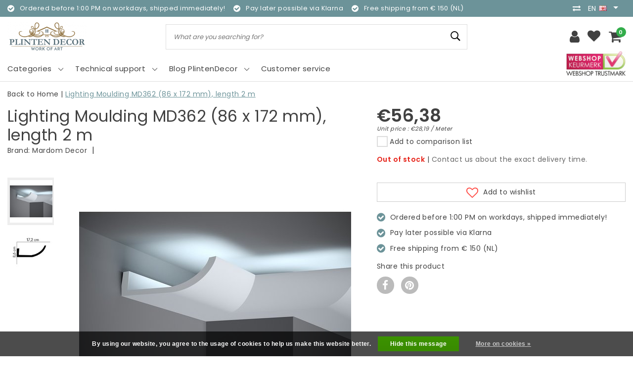

--- FILE ---
content_type: text/html;charset=utf-8
request_url: https://www.plintendecor.nl/en/md362.html
body_size: 13442
content:
<!DOCTYPE html>
<html lang="en">
  <head>
    <!--
		Plinten Decor.nl by InStijl Media
    InStijl Media Unity Theme v2.1
    Theme by InStijl Media
    https://www.instijlmedia.nl
    
    If you are interested in our special offers or some customizaton, please contact us at info@instijlmedia.nl.
    --> 
    <!-- Google Tag Manager -->
<script>(function(w,d,s,l,i){w[l]=w[l]||[];w[l].push({'gtm.start':
new Date().getTime(),event:'gtm.js'});var f=d.getElementsByTagName(s)[0],
j=d.createElement(s),dl=l!='dataLayer'?'&l='+l:'';j.async=true;j.src=
'https://www.googletagmanager.com/gtm.js?id='+i+dl;f.parentNode.insertBefore(j,f);
})(window,document,'script','dataLayer','GTM-K37XMK9X');</script>
<!-- End Google Tag Manager -->
    
        <meta charset="utf-8"/>
<!-- [START] 'blocks/head.rain' -->
<!--

  (c) 2008-2025 Lightspeed Netherlands B.V.
  http://www.lightspeedhq.com
  Generated: 13-11-2025 @ 04:30:46

-->
<link rel="canonical" href="https://www.plintendecor.nl/en/md362.html"/>
<link rel="alternate" href="https://www.plintendecor.nl/en/index.rss" type="application/rss+xml" title="New products"/>
<link href="https://cdn.webshopapp.com/assets/cookielaw.css?2025-02-20" rel="stylesheet" type="text/css"/>
<meta name="robots" content="noodp,noydir"/>
<meta property="og:url" content="https://www.plintendecor.nl/en/md362.html?source=facebook"/>
<meta property="og:site_name" content="Plinten Decor.nl"/>
<meta property="og:title" content="MD362"/>
<meta property="og:description" content="Lighting Moulding MD362 (86 x 172 mm), length 2 m"/>
<meta property="og:image" content="https://cdn.webshopapp.com/shops/284298/files/283850007/mardom-decor-lighting-moulding-md362-86-x-172-mm-l.jpg"/>
<!--[if lt IE 9]>
<script src="https://cdn.webshopapp.com/assets/html5shiv.js?2025-02-20"></script>
<![endif]-->
<!-- [END] 'blocks/head.rain' -->
    <meta http-equiv="X-UA-Compatible" content="IE=Edge">
<title>MD362 | Plinten Decor.nl</title>
<meta name="description" content="Lighting Moulding MD362 (86 x 172 mm), length 2 m">
<meta name="keywords" content="Mardom, Decor, Lighting, Moulding, MD362, (86, x, 172, mm),, length, 2, m, decorative moldings, ceiling moldings, rosettes, ornaments, ceiling mouldings, cornices, cove mouldings, rosettes, ornaments, frame mouldings, wall moldings, wall skirting boa">
<meta name="HandheldFriendly" content="true">
<meta name="viewport" content="width=device-width, initial-scale=1, viewport-fit=cover">
<meta name="author" content="//www.instijlmedia.nl/">
<meta name="apple-mobile-web-app-capable" content="yes">
<meta name="apple-mobile-web-app-status-bar-style" content="#fff">
<link rel="icon" type="image/x-icon" href="https://cdn.webshopapp.com/shops/284298/themes/163104/assets/favicon.ico?20250415165816">
<link rel="apple-touch-icon" href="https://cdn.webshopapp.com/shops/284298/themes/163104/assets/favicon.ico?20250415165816">
<meta property="fb:app_id" content="966242223397117"/>
<meta property="og:type" content="website"> 
<meta property="og:description" content="Lighting Moulding MD362 (86 x 172 mm), length 2 m">
<meta property="og:image" content="https://cdn.webshopapp.com/shops/284298/themes/163104/assets/logo.png?20250415165816">
<link rel="stylesheet" href="https://cdn.webshopapp.com/shops/284298/themes/163104/assets/stylesheet.css?20250415174058" />
<link rel="stylesheet" href="https://cdn.webshopapp.com/shops/284298/themes/163104/assets/ism-bootstrap-min.css?20250415174058" />
<link rel="stylesheet" href="https://cdn.webshopapp.com/shops/284298/themes/163104/assets/settings.css?20250415174058" /> 
<link rel="stylesheet" href="https://cdn.webshopapp.com/shops/284298/themes/163104/assets/productpage.css?20250415174058" />
<link rel="stylesheet" href="https://cdn.webshopapp.com/shops/284298/themes/163104/assets/media-queries.css?20250415174058" />
<script src="https://cdn.webshopapp.com/assets/jquery-1-9-1.js?2025-02-20"></script>
<script src="https://cdn.webshopapp.com/shops/284298/themes/163104/assets/owl-carousel-min.js?20250415174058"></script>
        <script>
console.log('https://cdn.webshopapp.com/shops/284298/themes/163104/assets/stylesheet.css?20250415174058');
</script>
<script type="application/ld+json">
			{
				"@context": "http://schema.org/",
				"@type": "Organization",
				"url": "https://www.plintendecor.nl/en/",
				"name": "Plinten Decor.nl",
				"legalName": "Plinten Decor.nl",
				"description": "Lighting Moulding MD362 (86 x 172 mm), length 2 m",
				"logo": "https://cdn.webshopapp.com/shops/284298/themes/163104/assets/logo.png?20250415165816",
				"image": "https://cdn.webshopapp.com/shops/284298/themes/163104/assets/logo.png?20250415165816",
				"contactPoint": {
					"@type": "ContactPoint",
					"contactType": "Customer service",
					"telephone": "+31 (0)534358235"
				},
				"address": {
					"@type": "PostalAddress",
					"streetAddress": "",
					"addressLocality": "",
					"addressRegion": "",
					"postalCode": "",
					"addressCountry": ""
				}
			}
</script>  	    <script>var ism_blog = '0';</script>          </head>
 	<body class="body osx webkit">
        
<script>
var google_tag_params = {
  ecomm_prodid: '96051318',
  ecomm_pagetype: 'product',
  ecomm_totalvalue: 56.38,
};
</script>
<script>
dataLayer = [{google_tag_params: window.google_tag_params}];
</script>
              <div id="page" class="page page-">
      <div id="wrapper" class="wrapper">
              	        <div id="resMenu" class="sidenav"> 
  <div class="menu-text">
    <a href="https://www.plintendecor.nl/" title="Plinten Decor.nl">
    	<strong>Plinten Decor.nl</strong>
    </a>
  </div>
  <div id="resMenuCloser" onclick="$('body, #resMenu, .btn-mobile.menu').removeClass('open');$('#resNav ul ul').removeClass('nav-active');">
    <span class="pe-7s-close"></span>
  </div>
  <div class="clear"></div>
  <div id="resNav">
    <ul class="categories list-unstyled p-0 m-0">
      <li class="item homepage">
        <a href="https://www.plintendecor.nl/" title="Plinten Decor.nl"><strong>Homepage</strong></a>
      </li>
            <li class="item category">
        <a href="https://www.plintendecor.nl/en/ceiling-mouldings/" title="Ceiling mouldings"><span>Ceiling mouldings</span></a>
              </li>
            <li class="item category">
        <a href="https://www.plintendecor.nl/en/skirting/" title="Skirting"><span>Skirting</span></a>
              </li>
            <li class="item category">
        <a href="https://www.plintendecor.nl/en/curtain-profile/" title="Curtain profile"><span>Curtain profile</span></a>
              </li>
            <li class="item category">
        <a href="https://www.plintendecor.nl/en/panel-moulding/" title="Panel moulding"><span>Panel moulding</span></a>
              </li>
            <li class="item category">
        <a href="https://www.plintendecor.nl/en/lighting-moulding/" title="Lighting moulding"><span>Lighting moulding</span></a>
              </li>
            <li class="item category">
        <a href="https://www.plintendecor.nl/en/ceiling-roses/" title="Ceiling roses"><span>Ceiling roses</span></a>
              </li>
            <li class="item category">
        <a href="https://www.plintendecor.nl/en/wall-panels/" title="Wall Panels"><span>Wall Panels</span></a>
              </li>
            <li class="item category">
        <a href="https://www.plintendecor.nl/en/wall-decoration/" title="Wall decoration"><span>Wall decoration</span></a>
              </li>
            <li class="item category">
        <a href="https://www.plintendecor.nl/en/accessories-and-tools/" title="Accessories and tools"><span>Accessories and tools</span></a>
              </li>
            <li class="item category">
        <a href="" title="Technical support" onclick="return false;"><span>Technical support</span></a>
                <span class="pe-7s-angle-right"></span>
        <ul class="list-unstyled p-0 m-0">
          <li class="item goback">
        		<a href="" title="Technical support" onclick="$(this).closest('ul').removeClass('nav-active');return false;"><i class="pe-7s-angle-left"></i><span class="text">Back to Menu</span></a>
          </li>
          <li class="item">
        		<a href="https://www.plintendecor.nl/en/technical-support/" title="Technical support"><strong>Technical support</strong></a>
          </li>
                    <li class="item">
            <a href="https://www.plintendecor.nl/en/technical-support/catalogs-online/" title="Catalogs Online"><span>Catalogs Online</span></a>
                      </li>
                    <li class="item">
            <a href="https://www.plintendecor.nl/en/technical-support/installation-videos/" title="Installation videos"><span>Installation videos</span></a>
                      </li>
                  </ul>
              </li>
            <li class="item category">
        <a href="" title="Collections" onclick="return false;"><span>Collections</span></a>
                <span class="pe-7s-angle-right"></span>
        <ul class="list-unstyled p-0 m-0">
          <li class="item goback">
        		<a href="" title="Collections" onclick="$(this).closest('ul').removeClass('nav-active');return false;"><i class="pe-7s-angle-left"></i><span class="text">Back to Menu</span></a>
          </li>
          <li class="item">
        		<a href="https://www.plintendecor.nl/en/collections/" title="Collections"><strong>Collections</strong></a>
          </li>
                    <li class="item">
            <a href="https://www.plintendecor.nl/en/collections/vivid-by-tomek-rygalik/" title="VIVID BY TOMEK RYGALIK"><span>VIVID BY TOMEK RYGALIK</span></a>
                      </li>
                    <li class="item">
            <a href="https://www.plintendecor.nl/en/collections/pure-by-tomek-rygalik/" title="PURE BY TOMEK RYGALIK"><span>PURE BY TOMEK RYGALIK</span></a>
                      </li>
                  </ul>
              </li>
            <li class="item category">
        <a href="" title="NOËL &amp; MARQUET (NMC)" onclick="return false;"><span>NOËL &amp; MARQUET (NMC)</span></a>
                <span class="pe-7s-angle-right"></span>
        <ul class="list-unstyled p-0 m-0">
          <li class="item goback">
        		<a href="" title="NOËL &amp; MARQUET (NMC)" onclick="$(this).closest('ul').removeClass('nav-active');return false;"><i class="pe-7s-angle-left"></i><span class="text">Back to Menu</span></a>
          </li>
          <li class="item">
        		<a href="https://www.plintendecor.nl/en/noel-marquet-nmc/" title="NOËL &amp; MARQUET (NMC)"><strong>NOËL &amp; MARQUET (NMC)</strong></a>
          </li>
                    <li class="item">
            <a href="https://www.plintendecor.nl/en/noel-marquet-nmc/nomastyl-xps/" title="Nomastyl XPS"><span>Nomastyl XPS</span></a>
                      </li>
                    <li class="item">
            <a href="https://www.plintendecor.nl/en/noel-marquet-nmc/wallstyl-hdps/" title="Wallstyl HDPS"><span>Wallstyl HDPS</span></a>
                      </li>
                    <li class="item">
            <a href="https://www.plintendecor.nl/en/noel-marquet-nmc/arstyl-polyurethaan/" title="Arstyl Polyurethaan"><span>Arstyl Polyurethaan</span></a>
                      </li>
                    <li class="item">
            <a href="https://www.plintendecor.nl/en/noel-marquet-nmc/domostyl-gevel-polyurethaan/" title="Domostyl Gevel Polyurethaan"><span>Domostyl Gevel Polyurethaan</span></a>
                      </li>
                  </ul>
              </li>
            <li class="item category">
        <a href="https://www.plintendecor.nl/en/cornices-wall/" title="Cornices Wall"><span>Cornices Wall</span></a>
              </li>
            <li class="item category">
        <a href="https://www.plintendecor.nl/en/" title=""><span></span></a>
              </li>
          </ul>
    <ul class="list-unstyled p-0 m-0">
            <li class="item">
        <a href="https://www.plintendecor.nl/en/technical-support/" title="Technical support" class="itemlink">
          Technical support
        </a>
      </li>
                  <li class="item">
        <a href="https://www.plintendecor.nl/en/brands/" title="Brands" onclick="return false;"><span>Brands</span></a>
                <span class="pe-7s-angle-right"></span>
        <ul class="submenu no-subs list-unstyled p-0 m-0">
          <li class="item goback">
        		<a href="" title="Brands" onclick="$(this).closest('ul').removeClass('nav-active');return false;"><i class="pe-7s-angle-left"></i><span>Back to Menu</span></a>
          </li>
          <li class="item">
        		<a href="https://www.plintendecor.nl/en/brands/" title="Brands"><strong>Brands</strong></a>
          </li>
                    <li class="item">
            <a href="https://www.plintendecor.nl/en/brands/art-decor-2/" title="Art Decor">Art Decor</a>
          </li>
                    <li class="item">
            <a href="https://www.plintendecor.nl/en/brands/grand-decor/" title="Grand Decor">Grand Decor</a>
          </li>
                    <li class="item">
            <a href="https://www.plintendecor.nl/en/brands/mardom-decor/" title="Mardom Decor">Mardom Decor</a>
          </li>
                    <li class="item">
            <a href="https://www.plintendecor.nl/en/brands/noel-marquet-nmc/" title="Noël Marquet (NMC)">Noël Marquet (NMC)</a>
          </li>
                    <li class="item">
            <a href="https://www.plintendecor.nl/en/brands/tesori/" title="Tesori">Tesori</a>
          </li>
                  </ul>
              </li>
                              <li class="item service">
          <a href="https://www.plintendecor.nl/en/service/" title="Service" class=""><span>Customer service</span></a>
      </li>
    </ul>
    <ul class="list-unstyled p-0 m-0">
          <li class="item lang">
               <a href="" onclick="return false;" title="English" class="language language-en" >
   	<span><span class="flag"></span> / 	EUR</span>   </a>
    	<span class="pe-7s-angle-right"></span>
           <ul class="subnav-col list-unstyled p-0 m-0">
                        <li class="item goback">
            <a href="" title="English" onclick="$(this).closest('ul').slideUp('fast');return false;"><i class="pe-7s-angle-left"></i><span>Back to Menu</span></a>
          </li>
          <li class="item lang">
            <a href="https://www.plintendecor.nl/en/go/product/96051318" title="English" class="language language-en"><strong>Language</strong></a>
          </li>
                          <li class="lang">
           <a href="https://www.plintendecor.nl/nl/go/product/96051318" title="Nederlands" class="language language-nl">
             Nederlands             <span class="flag"></span>
           </a>
        </li>
              <li class="lang">
           <a href="https://www.plintendecor.nl/en/go/product/96051318" title="English" class="language language-en">
             <strong>English</strong>             <span class="flag"></span>
           </a>
        </li>
                 <li class="curr">
        <a href="" onclick="return false;" title="" id="currencyDropdown" class="currency currency-">
          <strong>Currency</strong>
        </a>
     	</li>
     	      <li class="curr">
         <a href="https://www.plintendecor.nl/en/session/currency/eur/" title="eur" class="curr curr-EUR">
         	<strong>€ - EUR</strong>         </a>
      </li>
              </ul>
</li>      <li class="item account">
         <a href="https://www.plintendecor.nl/en/account/" title="Login">
          <span>Login</span></a>
      </li>
      <li class="item compare"><a href="https://www.plintendecor.nl/en/compare/" title="Compare"><span>Compare products</span></a></li>
            <li class="item cart">
         <a href="https://www.plintendecor.nl/en/account/wishlist/" title="Wishlist"><span>Wishlist</span>
        </a>
      </li>
            <li class="item cart">
         <a href="https://www.plintendecor.nl/en/cart/" title="Cart"><span>Cart</span>
        </a>
      </li>
    </ul>
  </div>
</div><div id="resCart" class="sidenav ism-cart-menu">
   <div class="cart-title">
        Cart
        <div id="resCartCloser" onclick="$('body, #resCart, .btn-mobile.cart').removeClass('open');">
          <span class="pe-7s-close"></span>
        </div>
     </div>
   <div class="sidenav-products">
           <div class="cart-products empty-cart">
         <div class="cart-content">You have no items in your shopping cart</div>
      </div>
            <div class="cart-footer cart-total">
        <div class="free-shipping">
                </div>
         <table class="total">
                        <tr>
               <td><strong>Total</strong></td>
               <td class="totaltotal">€0,00</td>
            </tr>
         </table>
         <a class="btn btn-primary btn-lg btn-block mt-2" href="https://www.plintendecor.nl/en/cart/"><i class="ion ion-ios-cart"></i>Checkout</a>
      </div>
   </div>
</div><div id="resLogin" class="ism-account-menu sidenav">
   <div class="sidenav-container">
     <div class="sidenav-title-box">
       <h3>My account</h3>
       <div id="resLoginCloser" onclick="$('body, #resLogin, .btn-mobile.account, .btn-mobile.wishlist').removeClass('open');">
          <span class="pe-7s-close"></span>
        </div>
       <div class="dropdown-divider"></div>
     </div>
			     	<form method="post" id="ism-loginForm" action="https://www.plintendecor.nl/en/account/loginPost/?return=https%3A%2F%2Fwww.plintendecor.nl%2Fen%2Fmd362.html">
            <input type="hidden" name="key" value="33a3f2fce0b43126f39eb6c534486629" />
            <input type="hidden" name="type" value="login" />
            <div class="form-group">
               <label for="ismLoginEmail">Email address</label>
               <input type="email" name="email" class="form-control" id="ismLoginEmail" placeholder="Name" autocomplete='email' required>
            </div>
            <div class="form-group mb-0">
               <label for="ismLoginPassword">Password</label>
               <input type="password" name="password" class="form-control" id="ismLoginPassword" placeholder="Password" autocomplete='current-password' required>
            </div>
           <a class="link pb-3 float-right" href="https://www.plintendecor.nl/en/account/password/"><small>Forgot your password?</small></a>
            <button type="submit" class="btn btn-primary no-effect btn-block">Sign in</button>
     		</form>
     		<div class="sidenav-title-box pt-3">
           <h3>New customer?</h3>
           <div class="dropdown-divider"></div>
         </div>
     	<div class="sidenav-content">
     		<ul class="list-checks list-unstyled p-0 m-0 mb-2">
          <li><i class="fa fa-check-circle-o"></i>Return your products at all time</li>
          <li><i class="fa fa-check-circle-o"></i>Make your shop experience better and faster</li>
          <li><i class="fa fa-check-circle-o"></i>Save your cart and save products to your wishlist</li>
        </ul>
     	</div>
      <a  class="btn btn-primary btn-block" href="https://www.plintendecor.nl/en/account/register/">Register</a>
             </div>
</div><div id="modalNewsletter" class="modal fade" tabindex="-1" role="dialog" data-title="newsletter">
  <div class="modal-dialog modal-lg" role="document">
  	<div class="modal-content">
      <button type="button" class="close" data-dismiss="modal" aria-label="Close">
          <span aria-hidden="true">×</span>
        </button>
        <form id="formNewsletter" action="https://www.plintendecor.nl/en/account/newsletter/" method="post" class="popup-a popup-newsletter">
                    <div class="news-details text-center full">
            <div class="news-header">
              <b><h3>Newsletter</h3></b>
              <p>Your text here</p>
            </div>
            <div class="news-content">
              <input type="hidden" name="key" value="33a3f2fce0b43126f39eb6c534486629" />
              <label for="formNewsletterEmail">Email address</label>
              <input type="text" name="email" id="formNewsletterEmail" class="form-control mb-2" placeholder="Email address"/>
            </div>
            <button type="submit" class="btn btn-primary btn-block mt-2">Subscribe</button>
          </div>
        </form>
    </div>
  </div>
</div>        <div class="content">
        	<div class="overlay-bg"></div>
                    	<header id="header" class="header header-pages">
  <div id="topnav">
  <div class="container-fluid">
    <div class="row">
      <div class="col-xl-10 col-12 text-left">
        <div class="usp">
  <div class="list-usp">
    <div class="no-carousel">            <div class="item-usp align-top usp-inline">
            <i class="fa fa-check-circle"></i>
      <div class="item-details">
        <span>Ordered before 1:00 PM on workdays, shipped immediately!</span> 
              </div>
          </div>
        <div class="item-usp align-top usp-inline">
            <i class="fa fa-check-circle"></i>
      <div class="item-details">
        <span>Pay later possible via Klarna</span> 
              </div>
          </div>
        <div class="item-usp align-top usp-inline">
            <i class="fa fa-check-circle"></i>
      <div class="item-details">
        <span>Free shipping from € 150 (NL)</span> 
              </div>
          </div>
        </div>
  </div>
</div>
<div class="clearfix"></div>
      </div>
      <div id="global" class="col-xl-2 col-12 d-xl-block d-lg-none text-right">
                <div class="compare">
          <ul class="list-unstyled p-0 m-0">
        		<li class="compare-item"><a href="https://www.plintendecor.nl/en/compare/" title="Vergelijk"><i class="fa fa-exchange" aria-hidden="true"></i></a></li>
          </ul>
        </div>
        				        <div class="languages dropdown ism-dropdown">
                    <ul class="list-unstyled p-0 m-0">
                <li class="item lang">
               <a href="" onclick="return false;" title="English" class="dropdown-toggle language language-en" data-toggle="dropdown" aria-haspopup="true" aria-expanded="false">
   	<strong>en</strong><span class="flag"></span>   </a>
           <ul class="dropdown-menu list-unstyled p-0 m-0">
                    <li class="lang">
           <a href="https://www.plintendecor.nl/nl/go/product/96051318" title="Nederlands" class="dropdown-item language language-nl">
             Nederlands             <span class="flag"></span>
           </a>
        </li>
              <li class="lang">
           <a href="https://www.plintendecor.nl/en/go/product/96051318" title="English" class="dropdown-item language language-en">
             English             <span class="flag"></span>
           </a>
        </li>
              </ul>
</li>          </ul>
        </div>
                      </div>
    </div>   
  </div>
</div>  <div class="header-sticky">
    <div class="header-nav">
      <div class="container-fluid">
          <div class="header-inner">
             <div class="row">
              	<div class="d-xl-none d-lg-inline-block col-md-4 col-2">
              		<div id="resNavOpener" onclick="$('#wrapper').toggleClass('open');return false;" data-trigger="menu" data-target="#resMenu">
                    <div class="menu-icon">
                      <div class="buttonContainer">
                        <div class="miniBar"></div>
                        <div class="miniBar middle"></div>
                        <div class="miniBar"></div>
                      </div>
                      <span class="menu-text">Menu</span>
                    </div>
                	</div>
               	</div>
                <div id="logo" class="col-xl-3 col-md-4 col-8">
                   <div class="logo">
                     <div class="logo-inner">
                       <div class="logo-menu main-item">
                          <div class="menu-icon">
                            <div class="buttonContainer">
                              <div class="miniBar"></div>
                              <div class="miniBar middle"></div>
                              <div class="miniBar"></div>
                            </div>
                            <span class="menu-text">Menu</span>
                          </div>
                         <div class="navigation no-subs">
   <ul class="list-unstyled p-0 m-0">
                        <li class="item no-subs no-subsub">
         <a href="https://www.plintendecor.nl/en/ceiling-mouldings/" title="Ceiling mouldings"><span>Ceiling mouldings</span></a>
               </li>
                        <li class="item no-subs no-subsub">
         <a href="https://www.plintendecor.nl/en/skirting/" title="Skirting"><span>Skirting</span></a>
               </li>
                        <li class="item no-subs no-subsub">
         <a href="https://www.plintendecor.nl/en/curtain-profile/" title="Curtain profile"><span>Curtain profile</span></a>
               </li>
                        <li class="item no-subs no-subsub">
         <a href="https://www.plintendecor.nl/en/panel-moulding/" title="Panel moulding"><span>Panel moulding</span></a>
               </li>
                        <li class="item no-subs no-subsub">
         <a href="https://www.plintendecor.nl/en/lighting-moulding/" title="Lighting moulding"><span>Lighting moulding</span></a>
               </li>
                        <li class="item no-subs no-subsub">
         <a href="https://www.plintendecor.nl/en/ceiling-roses/" title="Ceiling roses"><span>Ceiling roses</span></a>
               </li>
                        <li class="item no-subs no-subsub">
         <a href="https://www.plintendecor.nl/en/wall-panels/" title="Wall Panels"><span>Wall Panels</span></a>
               </li>
                  <li class="item">
         <a href="https://www.plintendecor.nl/en/catalog/" title="All categories" class="itemlink">
         <span class="title italic">All categories</span>
         </a>
      </li>
         </ul>
</div>                       </div>
                        <a href="https://www.plintendecor.nl/en/" title="Plinten Decor.nl">
                                                <img src="https://cdn.webshopapp.com/shops/284298/themes/163104/assets/logo.png?20250415165816" alt="logo" />
                                                </a>
                     </div>
                   </div>
               </div>
               <div id="search" class="col-lg-6 d-none d-xl-block">
                  
<div class="live-catsearch">
   <div class="searchnav hallmark">
      <form action="https://www.plintendecor.nl/en/search/" method="get" id="formSearch">
        <div class="title-box text-center">What are you searching for?</div>
        <div class="search-inner-bar">
          <i class="pe-7s-angle-left" onclick="" title="Search"></i>
           <input type="search" name="q" autocomplete="off" value="" placeholder="What are you searching for?" />
          <i class="pe-7s-search" onclick="$('#formSearch').submit();" title="Search"></i>
           <div class="autocomplete">
                            <div class="products products-livesearch clearfix"></div>
              <div class="notfound">No products found...</div>
           </div>
        </div>
      </form>
           <div class="hallmark-sticky">
        <a href="https://www.keurmerk.info/nl/consumenten/webwinkel/?key=15133" title="hallmark" target="_blank">          <img src="https://cdn.webshopapp.com/shops/284298/themes/163104/assets/hallmark.png?20250415165816" alt="" class="img-responsive" />
        </a>      </div>
        </div>
</div>               </div>
               <div id="globals" class="col-xl-3 col-md-4 col-2">
                   <div id="cart" class="">
                     <div class="cart-inner">
                                            <div class="link account">
                         <a href="" title="Login" data-trigger="account" data-target="#resLogin">
                           <div class="login cart-icon">
                             <i class="fa fa-user"></i>
                           </div>
                           <span class="menu-text">Login</span>
                        </a>
                      </div>
                                         <div class="wish mobile-link wishlist">
                         <a href="https://www.plintendecor.nl/en/account/wishlist/" title="Wishlist" data-trigger="account" data-target="#resLogin" >
                           <div class="login cart-icon">
                             <i class="fa fa-heart"></i>
                           </div>
                           <span class="menu-text">Wishlist</span>
                        </a>
                      </div>
                                             <div class="link mobile-link cart-vertical cartlist">
                         <a href="" title="Cart" data-trigger="cart" data-target="#resCart">
                            <div class="cart-icon">
                               <i class="fa fa-shopping-cart"></i>
                               <div class="cart-count"><span>0</span></div>
                            </div>
                           <span class="menu-text">Cart</span>
                         </a>
                      </div>
                     </div>
                   </div>
                </div>
             </div>
          </div>
        </div>
      </div>
    	    		<nav id="navigation" class="d-xl-block d-none">
  <div class="container-fluid position-relative">
    <div class="mainnav">
                  <div class="main-item subs">
        <a href="https://www.plintendecor.nl/en/catalog/" title="Categories">
          <span>Categories</span>
          <i class="pe-7s-angle-down"></i>
        </a>
        <div class="navigation no-subs">
          <ul class="list-unstyled p-0 m-0">
                                                            <li class="item no-subs no-subsub">
              <a href="https://www.plintendecor.nl/en/ceiling-mouldings/" title="Ceiling mouldings"><span>Ceiling mouldings</span></a>
                          </li>
                                                <li class="item no-subs no-subsub">
              <a href="https://www.plintendecor.nl/en/skirting/" title="Skirting"><span>Skirting</span></a>
                          </li>
                                                <li class="item no-subs no-subsub">
              <a href="https://www.plintendecor.nl/en/curtain-profile/" title="Curtain profile"><span>Curtain profile</span></a>
                          </li>
                                                <li class="item no-subs no-subsub">
              <a href="https://www.plintendecor.nl/en/panel-moulding/" title="Panel moulding"><span>Panel moulding</span></a>
                          </li>
                                                <li class="item no-subs no-subsub">
              <a href="https://www.plintendecor.nl/en/lighting-moulding/" title="Lighting moulding"><span>Lighting moulding</span></a>
                          </li>
                                                <li class="item no-subs no-subsub">
              <a href="https://www.plintendecor.nl/en/ceiling-roses/" title="Ceiling roses"><span>Ceiling roses</span></a>
                          </li>
                                                <li class="item no-subs no-subsub">
              <a href="https://www.plintendecor.nl/en/wall-panels/" title="Wall Panels"><span>Wall Panels</span></a>
                          </li>
                                                <li class="item no-subs no-subsub">
              <a href="https://www.plintendecor.nl/en/wall-decoration/" title="Wall decoration"><span>Wall decoration</span></a>
                          </li>
                                                <li class="item no-subs no-subsub">
              <a href="https://www.plintendecor.nl/en/accessories-and-tools/" title="Accessories and tools"><span>Accessories and tools</span></a>
                          </li>
                                    <li class="item">
              <a href="https://www.plintendecor.nl/en/catalog/" title="All categories" class="itemlink">
                <span class="title italic">All categories</span>
              </a>
            </li>
                      </ul>
        </div>
      </div>
      
                   <div class="main-item subs blog">
        <a href="https://www.plintendecor.nl/en/technical-support/" title="Technical support" class="">
          <span>Technical support</span>
          <i class="pe-7s-angle-down"></i>
        </a>
                <div class="subnav">
            <ul class="subnav-col list-unstyled m-0">
                          <li class="subitem">
              	<a href="https://www.plintendecor.nl/en/technical-support/catalogs-online/" title="Catalogs Online">
                <div class="category-image">
                  <img src="https://cdn.webshopapp.com/shops/284298/files/289488075/200x115x2/catalogs-online.jpg" alt="Catalogs Online" />
                </div>
                <strong>Catalogs Online</strong></a>
              </li>
                          <li class="subitem">
              	<a href="https://www.plintendecor.nl/en/technical-support/installation-videos/" title="Installation videos">
                <div class="category-image">
                  <img src="https://cdn.webshopapp.com/shops/284298/files/289487820/200x115x2/installation-videos.jpg" alt="Installation videos" />
                </div>
                <strong>Installation videos</strong></a>
              </li>
                        <li class="btn btn-link no-effect clearfix">
              <a href="https://www.plintendecor.nl/en/technical-support/" title="Technical support" class="btn btn-normal no-effect"><span class="title">View all Technical support</span><i class="pe-7s-angle-right"></i></a>
          	</li>
          </ul>
          <div class="menu-close">
            <a href="" title="" onclick="$('.subnav').addClass('no-hover');return false;">
              <i class="pe-7s-close"></i>
            </a>
          </div>
        </div>
              </div>
            
            <div class="main-item subs blog">
        <a href="https://www.plintendecor.nl/en/blogs/news/" title="Blog PlintenDecor" class="">
          <span>Blog PlintenDecor</span>
          <i class="pe-7s-angle-down"></i>
        </a>
                <div class="subnav">
            <ul class="subnav-col list-unstyled m-0">
                          <li class="subitem">
              	<a href="https://www.plintendecor.nl/en/blogs/news/5-ideas-for-using-slats-in-your-living-room/" title="5 Ideas for Using Slats in Your Living Room">
                <div class="category-image">
                  <img src="https://cdn.webshopapp.com/shops/284298/files/473105150/200x115x2/5-ideas-for-using-slats-in-your-living-room.jpg" alt="5 Ideas for Using Slats in Your Living Room" />
                </div>
                <strong>5 Ideas for Using Slats in Your Living Room</strong></a>
              </li>
                          <li class="subitem">
              	<a href="https://www.plintendecor.nl/en/blogs/news/lamelli-wall-panels-modern-3d-wall-decoration/" title="Lamelli Wall Panels - Modern 3D Wall Decoration">
                <div class="category-image">
                  <img src="https://cdn.webshopapp.com/shops/284298/files/473097349/200x115x2/lamelli-wall-panels-modern-3d-wall-decoration.jpg" alt="Lamelli Wall Panels - Modern 3D Wall Decoration" />
                </div>
                <strong>Lamelli Wall Panels - Modern 3D Wall Decoration</strong></a>
              </li>
                        <li class="btn btn-link no-effect clearfix">
              <a href="https://www.plintendecor.nl/en/blogs/news/" title="Blog PlintenDecor" class="btn btn-normal no-effect"><span class="title">View all Blog PlintenDecor</span><i class="pe-7s-angle-right"></i></a>
          	</li>
          </ul>
          <div class="menu-close">
            <a href="" title="" onclick="$('.subnav').addClass('no-hover');return false;">
              <i class="pe-7s-close"></i>
            </a>
          </div>
        </div>
              </div>
      
                        <div class="main-item">
        <a href="https://www.plintendecor.nl/en/service/" title="">
        	<span>Customer service</span>
        </a>
      </div>
      <div class="mainright">
                  <div class="hallmark">
            <a href="https://www.keurmerk.info/nl/consumenten/webwinkel/?key=15133" title="hallmark" target="_blank">              <img src="https://cdn.webshopapp.com/shops/284298/themes/163104/assets/hallmark.png?20250415165816" alt="" />
            </a>        </div>
              </div>
    </div>
  </div>
</nav>    	  	</div>
</header>
<div class="clearfix"></div>                    <main id="main" class="page">
                        <div itemscope itemtype="https://schema.org/Product">
  <meta itemprop="name" content="Mardom Decor Lighting Moulding MD362 (86 x 172 mm), length 2 m">
  <meta itemprop="url" content="https://www.plintendecor.nl/en/md362.html">
  <meta itemprop="brand" content="Mardom Decor" />  <meta itemprop="description" content="Lighting Moulding MD362 (86 x 172 mm), length 2 m" />  <meta itemprop="image" content="https://cdn.webshopapp.com/shops/284298/files/283850007/300x300x2/mardom-decor-lighting-moulding-md362-86-x-172-mm-l.jpg" />  
  <meta itemprop="gtin13" content="5901694455327" />  <meta itemprop="mpn" content="md362" />  <meta itemprop="sku" content="5" />  <div itemprop="offers" itemscope itemtype="https://schema.org/Offer">
    <meta itemprop="url" content="https://www.plintendecor.nl/en/md362.html">
    <meta itemprop="priceValidUntil" content='2026-11-13'>
    <meta itemprop="priceCurrency" content="EUR">
    <meta itemprop="price" content="56.38" />
    <meta itemprop="itemCondition" itemtype="https://schema.org/OfferItemCondition" content="https://schema.org/NewCondition"/>
   	  </div>
  </div>

<div id="product">
  <div class="product-dropdown">
    <div class="container-fluid">
      <div class="product-dropdown-wrap row">
        <div class="product-dropdown-info col-md-9 col-10">
          <div class="product-dropdown-thumb">
          	<img src="https://cdn.webshopapp.com/shops/284298/files/283850007/65x65x2/mardom-decor-lighting-moulding-md362-86-x-172-mm-l.jpg" alt="Mardom Decor Lighting Moulding MD362 (86 x 172 mm), length 2 m" class="product-thumbnail" />
        	</div>
          <div class="product-details">
            <strong class="product-title" itemprop="name" content="Mardom Decor Lighting Moulding MD362 (86 x 172 mm), length 2 m">Lighting Moulding MD362 (86 x 172 mm), length 2 m</strong>
            <div class="price">
                                <strong class="price-new">€56,38</strong>
                             </div>
          </div>
        </div>
        <div class="product-dropdown-cart col-md-3 col-2">
          <a href="javascript:;" onclick="$('#product_configure_form').submit();" class="btn btn-primary btn-shoppingcart no-effect" title="Add to cart">
            <span class="text">Add to cart</span>
            <span class="icon"><i class="fa fa-shopping-cart"></i></span>
          </a>
        </div>
      </div>
    </div>
  </div>
  <div class="productpage">
        <div class="page-head product">
      <div class="container-fluid">
      <div class="row">
        <div class="col-12 clearfix text-left">
          <div class="breadcrumbs">
                        <a href="https://www.plintendecor.nl/en/" title=""><span>Back to Home</span></a> |
                                   	<a href="https://www.plintendecor.nl/en/md362.html" class="crumb active last" title="Lighting Moulding MD362 (86 x 172 mm), length 2 m">Lighting Moulding MD362 (86 x 172 mm), length 2 m</a>
                      </div>
        </div>
        <div class="page-title col-lg-7 col-sd-12">
          <div class="product-title-box">
            <div class="ismProducttitleSelect">
              <i class="fa fa-times"></i>
              <h3>Cheaper somewhere else?</h3>
              <p>Let us know!</p>
              <span><i class="fa fa-phone"></i>+31 (0)534358235</span>
              <span><i class="fa fa-envelope"></i><a href="/cdn-cgi/l/email-protection" class="__cf_email__" data-cfemail="6c05020a032c1c00050218090208090f031e420200">[email&#160;protected]</a></span>
            </div>
            	<h1 class="product-title" itemprop="name" content="Lighting Moulding MD362 (86 x 172 mm), length 2 m">Lighting Moulding MD362 (86 x 172 mm), length 2 m</h1>
          </div>
                      <div class="product-brand">
              <span>Brand:</span>
              <a href="https://www.plintendecor.nl/en/brands/mardom-decor/" title="Mardom Decor">Mardom Decor</a>
            </div> |
                                        <div class="product-shopinfo">
                          </div>
                      <div class="zoombox pt-3 row">
                        <div class="product-thumbs col-xl-2 col-md-3 col-3">
              <div id="thumbs" class="thumbs">
                                                <div class="item active">
                  <a href="" data-image-id="283850007" onclick="return false;" class="">
                                    <img data-src="https://cdn.webshopapp.com/shops/284298/files/283850007/120x120x2/mardom-decor-lighting-moulding-md362-86-x-172-mm-l.jpg" alt="Mardom Decor Lighting Moulding MD362 (86 x 172 mm), length 2 m" class="img-responsive" />
                                    </a>
                </div>
                                                <div class="item">
                  <a href="" data-image-id="284903055" onclick="return false;" class="">
                                    <img data-src="https://cdn.webshopapp.com/shops/284298/files/284903055/120x120x2/mardom-decor-lighting-moulding-md362-86-x-172-mm-l.jpg" alt="Mardom Decor Lighting Moulding MD362 (86 x 172 mm), length 2 m" class="img-responsive" />
                                    </a>
                </div>
                                                 
              </div>  
            </div>
						            <div id="main-image" class="product-image col-xl-10 col-md-9 col-12">
              <meta itemprop="image" content="https://cdn.webshopapp.com/shops/284298/files/283850007/300x250x2/mardom-decor-lighting-moulding-md362-86-x-172-mm-l.jpg" />                            <div class="custom-nav">
                <a href="" onclick="return false;" class="prev"><i class="pe-7s-angle-left"></i></a>
                <a href="" onclick="return false;" class="next"><i class="pe-7s-angle-right"></i></a>
              </div>
                            <div id="product-image"> 
                <div class="product-image-main owl-carousel owl-theme">
                                  <a href="https://cdn.webshopapp.com/shops/284298/files/283850007/mardom-decor-lighting-moulding-md362-86-x-172-mm-l.jpg" class="product-image-url fancybox first" data-image-id="283850007" data-fancybox="images">         
                                                      <img data-src="https://cdn.webshopapp.com/shops/284298/files/283850007/550x550x2/mardom-decor-lighting-moulding-md362-86-x-172-mm-l.jpg" alt="Mardom Decor Lighting Moulding MD362 (86 x 172 mm), length 2 m" data-original-url="https://cdn.webshopapp.com/shops/284298/files/283850007/335x281x2/mardom-decor-lighting-moulding-md362-86-x-172-mm-l.jpg" data-featured-url="https://cdn.webshopapp.com/shops/284298/files/283850007/mardom-decor-lighting-moulding-md362-86-x-172-mm-l.jpg"  class="img-responsive product-image-img">
                                                    </a> 
                                                  <a href="https://cdn.webshopapp.com/shops/284298/files/284903055/mardom-decor-lighting-moulding-md362-86-x-172-mm-l.jpg" class="product-image-url fancybox" data-image-id="284903055" data-fancybox="images">         
                                                      <img data-src="https://cdn.webshopapp.com/shops/284298/files/284903055/550x550x2/mardom-decor-lighting-moulding-md362-86-x-172-mm-l.jpg" alt="Mardom Decor Lighting Moulding MD362 (86 x 172 mm), length 2 m" data-original-url="https://cdn.webshopapp.com/shops/284298/files/284903055/335x281x2/mardom-decor-lighting-moulding-md362-86-x-172-mm-l.jpg" data-featured-url="https://cdn.webshopapp.com/shops/284298/files/284903055/mardom-decor-lighting-moulding-md362-86-x-172-mm-l.jpg"  class="img-responsive product-image-img">
                                                    </a> 
                                                </div> 
                <div class="tab"><div class="tab-inner"><i class="fa fa-search-plus" aria-hidden="true"></i><span>Click to enlarge</span></div></div>              </div>
            </div>
          </div>
                  </div>
        <div class="cart col-lg-5 col-sd-12">
          <form action="https://www.plintendecor.nl/en/cart/add/192251448/" id="product_configure_form" method="post">
              <meta class="meta-currencysymbol" content="€" property="" />
            	<meta class="meta-price" content="56.38" />
            	<div class="product-price">
     <div class="price">
            <strong class="price-new">€56,38</strong>
         </div>
  
        <div class="clear"></div>
      <small class="unit-cost collection">
      <em>Unit price : €28,19 / Meter</em><br />
      </small>
     
   </div>                                                            <input type="hidden" name="bundle_id" id="product_configure_bundle_id" value="">
 						                        <div class="product-compare">
                              <a href="https://www.plintendecor.nl/en/compare/add/192251448/" title="" rel="nofollow">
                  <input type="checkbox" onclick="location.href='https://www.plintendecor.nl/en/compare/add/192251448/'" >
                  <span>Add to comparison list</span>
                </a>
                          </div>
                        <div class="clearfix"></div>
            <div class="product-stock-delivery">
              <div class="product-stock">
                                <div class="outstock">
                	<strong>Out of stock</strong>
                </div>
                              </div>
                            |
              <div class="product-delivery">
                <span>Contact us about the exact delivery time.</span>
              </div>
                                        </div>
            <div class="clearfix"></div>
            <div class="cart-details"> 
              	              <div class="cart-button">
                              </div>
            </div>
          </form> 
          <div class="secondary-buttons">
            <div class="row">
                            <div class="col-sm-12">
                                <a href="#" onclick="$('body, .content, #page, .ism-account-menu').toggleClass('open');return false;" title="Login for wishlist" class="btn btn-outline-secondary btn-wishtlist no-effect" rel="nofollow"><i class="fa fa-heart-o" aria-hidden="true"></i><span class="title">Add to wishlist</span></a>
								              </div>
                          </div>
          </div>
          <div class="clearfix"></div>
          <div class="row">
            <div class="col-sm-12">
              <div class="servicedesk-usp widget">
                <div class="ism-services">
									<div class="product-details">
                    <div class="combi combi-details">
                      <ul class="combi-list list-unstyled m-0 p-0">
                                                                        <li class="combi-item">
                          <i class= "fa fa-check-circle"></i>
                          <span>Ordered before 1:00 PM on workdays, shipped immediately!</span>
                        </li>
                                                                        <li class="combi-item">
                          <i class= "fa fa-check-circle"></i>
                          <span>Pay later possible via Klarna</span>
                        </li>
                                                                        <li class="combi-item">
                          <i class= "fa fa-check-circle"></i>
                          <span>Free shipping from € 150 (NL)</span>
                        </li>
                                              </ul>
                    </div>
                  </div>
                </div>
              </div>
            </div>
          </div>
                    			<div class="social-media">
                  <div class="socialmedia">
                    <span>Share this product</span>
                      
                    <div class="social-icon">
                      <a href="#" target="_blank" onclick="window.open('http://www.facebook.com/share.php?u=https://www.plintendecor.nl/en/md362.html&title=Lighting Moulding MD362 (86 x 172 mm), length 2 m', 'Deel Lighting Moulding MD362 (86 x 172 mm), length 2 m','status,width=600,height=400'); return false" title="Facebook"  data-toggle="tooltip" data-placement="bottom"><i class="fa fa-facebook"></i></a>
                    </div>
                                                                                <div class="social-icon">
                      <a href="#" target="_blank" onclick="window.open('http://pinterest.com/pin/create/bookmarklet/?media=https://cdn.webshopapp.com/shops/284298/files/283850007/image.jpg&url=https://www.plintendecor.nl/en/md362.html&is_video=false&description=Mardom Decor Lighting Moulding MD362 (86 x 172 mm), length 2 m','status,width=600,height=400'); return false" title="Pinterest" data-toggle="tooltip" data-placement="bottom"><i class="fa fa-pinterest"></i></a>
                    </div>
                                                            <!--                     <div class="social-icon">
                      <a href="#" data-text="Mardom Decor Lighting Moulding MD362 (86 x 172 mm), length 2 m | €56,38" data-link="https://www.plintendecor.nl/en/md362.html" class="mct_whatsapp_btn" title="Whatsapp" data-toggle="tooltip" data-placement="bottom"><i class="fa fa-whatsapp"></i>
                      </a>
                    </div>
                    -->
                                      </div>
          			</div>
							</div>
    				</div>
          </div>              
        </div>   
        
				<div class="product-bottom">
          <div class="container-fluid">
            <div class="row">
              <div class="col-lg-7 col-12">
                   
                	<div class="product-content">
                      <div class="title-box">
                        <strong>Information</strong>
                      </div>
                                                                                  <div class="content-box">
                        <p><strong>Description</strong><br />Decorative profiles made from an HD polymer for indirect lighting.</p>
<p><strong>Material</strong><br />Polyforce: HD polymer, a polymer with a high density, shock-resistant and paintable.</p>
<p><strong>Density</strong>:<br />  ± 450 kg / m3</p>
<p><strong>Dimensions</strong><br />Height: 86 mm<br />Width: 172 mm<br />Length: 200 cm</p>
<p><strong>Performance</strong><br />- Colour White<br />- Adhesives with: Adefix glue, glue consumption: 7 - 8 meter moulding per glue duct.<br />- Finishing: moudling is provided with a primer, paintable with all types of paint.</p>
<p><strong>Price per moulding (= 2 meters)</strong></p>
                      </div>
                                                                                                    <div class="product-downloads">
                      <strong>Documentation</strong>
                      <div class="downloads manual">
                                                <div class="file">
                          <a href="https://cdn.webshopapp.com/shops/284298/files/284048505/polyforce-technical-specification.pdf" target="_blank" title="Technical Specification">
                            <i class="fa fa-file" aria-hidden="true"></i><span>Technical Specification</span>
                          </a>
                        </div>
                                              </div>
                    </div>
                    <br>
                                                      	<div id="faq">
                    <div class="faq-box">
                      <strong>Didn&#039;t find what you&#039;re looking for?</strong><br />
                      <span><a href="https://www.plintendecor.nl/en/service/" class="" title="Add to cart">Let us help!</a></span>
                    </div>
                  </div>
              <br>
                    <div class="specification">
                       <div id="specifications" class="specs d-block">
   <div class="row">
      <div class="specs col-sm-12 col-sd-12">
         <div class="title-box"><strong>Specifications</strong></div>
                 <div class="product-specs block-specs specs">
            <strong class="d-block">General properties</strong>            <table>
                                                 <tr>
                    <td class="spec-title"><strong>Manufacturer:</strong></td>
                    <td>Mardom Decor</td>
                  </tr>
                                   <tr>
                    <td class="spec-title"><strong>Collection:</strong></td>
                    <td>Elite</td>
                  </tr>
                                   <tr>
                    <td class="spec-title"><strong>Length (cm):</strong></td>
                    <td>200</td>
                  </tr>
                                   <tr>
                    <td class="spec-title"><strong>Height (mm):</strong></td>
                    <td>86</td>
                  </tr>
                                   <tr>
                    <td class="spec-title"><strong>Depth (mm):</strong></td>
                    <td>172</td>
                  </tr>
                                   <tr>
                    <td class="spec-title"><strong>Material:</strong></td>
                    <td>Polyforce (HDPS)</td>
                  </tr>
                                   <tr>
                    <td class="spec-title"><strong>Waterproof:</strong></td>
                    <td>Yes</td>
                  </tr>
                                   <tr>
                    <td class="spec-title"><strong>Color:</strong></td>
                    <td>White</td>
                  </tr>
                                   <tr>
                    <td class="spec-title"><strong>Glue:</strong></td>
                    <td>Adefix</td>
                  </tr>
                                   <tr>
                    <td class="spec-title"><strong>Glue consumption:</strong></td>
                    <td>7-8 meter per glue duct</td>
                  </tr>
                                          </table>
           	         </div>
      </div>
   </div>
</div>
                    </div>
                  </div>  
            <br>
              
   <strong>Supplier Information</strong>
  
      
                    
   <ul class="list-unstyled product-specifications">
  <li><strong>Merk:</strong> Mardom Decor</li>
  <li><strong>Fabrikant:</strong> Mardom Decor</li>
  <li><strong>Land van herkomst:</strong> Polen</li>
</ul>
                
              
  </div>
                
                
                
                
                
                
                
                	            		</div>
                            	<div id="bundles" class="bundles col-lg-5 col-12">
                                  	                	                                                                        <div id="related">
                    <div class="title-box">
                        <strong>Related products</strong>
                    </div>
                    <div class="products product-crelated row">
                                              
<div class="productborder col-md-4 col-6 zoom first no-thumbs crelated">
      <div class="product product-96051393" data-vid="192251523">
      <div class="product-image">
      
        <div class="product-image1">
          <a href="https://www.plintendecor.nl/en/adefix-lijmkoker-310-ml.html" title="Adefix lijmkoker 310 ml">
                        <img src="https://cdn.webshopapp.com/shops/284298/files/351703989/320x320x2/adefix-lijmkoker-310-ml.jpg" alt="Adefix lijmkoker 310 ml" class="lazyload img-responsive" />
                      </a>
        </div>
      </div>
      <div class="product-details text-md-center">
        <div class="product-top">
                    <div class="product-title">
            <div class="label-state">
                            <strong></strong>
                          </div>
            <a href="https://www.plintendecor.nl/en/adefix-lijmkoker-310-ml.html" title="Adefix lijmkoker 310 ml" class="title"><strong>Adefix lijmkoker 310 ml</strong></a>
          </div>
        </div>

        <div class="product-bottom">
          <div class="product-price">
     <div class="price">
            <strong class="price-new">€7,95</strong>
         </div>
  
        <div class="clear"></div>
     
   </div>                                  	<div class="instock"><span>In stock</span></div>
                              </div>
        <div class="product-cart hide">
          <a href="https://www.plintendecor.nl/en/cart/add/192251523/" title="Add to cart" onclick="addProductToCart('192251523', 'https://www.plintendecor.nl/en/adefix-lijmkoker-310-ml.html');return false;" class="btn btn-primary no-effect">
            <span>Add to cart</span>
          </a>
        </div>
      </div>
    </div>
    <div class="product-overlay"></div>
  </div>                                          </div>
                  </div>
                                	</div>
                                                  </div>
                </div>
              </div>
						</div>
  					<script data-cfasync="false" src="/cdn-cgi/scripts/5c5dd728/cloudflare-static/email-decode.min.js"></script><script src="https://cdn.webshopapp.com/shops/284298/themes/163104/assets/jquery-fancybox-min.js?20250415174058"></script>
                <script type="text/javascript">
                  $().fancybox({
                    selector : '#main-image .owl-item:not(.cloned) a',
                    hash   : false,
                    buttons : [
                      'download',
                      'close'
                    ]
                  });
                  function updateQuantity(way){
                    var quantity = parseInt($('.cart-details input').val());
                    
                    if (way == 'up'){
                      if (quantity < 10000){
                        quantity++;
                       } else {
                          quantity = 10000;
                      }
                    } else {
                      if (quantity > 1){
                        quantity--;
                       } else {
                          quantity = 1;
                      }
                    }
                    $('.cart-details input').val(quantity);
                  }
                  
                  var $sync1 = $('.product-image-main'),
                      $sync2 = $('.thumbs'),
                      flag = false,
                      duration = 300;
                  
                  $sync1.owlCarousel({
                      items: 1,
                      margin: 10,
                    	loop:false,
                      nav: false,
                      rewind:true,
                    	video:true,
                      dots: false,
                    	responsive:{ 0:{dots: true},576:{dots: false} }
                    })
                    .on('change.owl.carousel', function(e) {
                      if (e.namespace && e.property.name === 'items' && !flag) {
                        flag = true;
                        $sync2.trigger('to.owl.carousel', [e.item.index, duration, true]);
                        flag = false;
                      }
                    })
                    .on('changed.owl.carousel', function(e) {
                      var currentItem = e.item.index + 1;
                    	$('.product-thumbs #thumbs .item').removeClass('active');	
                    	$('.product-thumbs #thumbs .item:nth-child('+currentItem+')').addClass('active');
                    });
                  $('.page-title .custom-nav .prev').click(function() {
                    $sync1.trigger('prev.owl.carousel');
                  });
                  $('.page-title .custom-nav .next').click(function() {
                    $sync1.trigger('next.owl.carousel');
                  });
                  $sync2.on('click', '.item', function () {
                    $sync1.trigger('to.owl.carousel', [$(this).index(), duration, true]);
                  });
                </script>
                          </main>
          <div id="footer-usp">
  <div class="container-fluid">
    <div class="footer-usp">
      <div class="usp">
  <div class="list-usp">
    <div class="no-carousel">            <div class="item-usp align-top usp-inline">
            <i class="fa fa-check-circle"></i>
      <div class="item-details">
        <span>Ordered before 1:00 PM on workdays, shipped immediately!</span> 
              </div>
          </div>
        <div class="item-usp align-top usp-inline">
            <i class="fa fa-check-circle"></i>
      <div class="item-details">
        <span>Pay later possible via Klarna</span> 
              </div>
          </div>
        <div class="item-usp align-top usp-inline">
            <i class="fa fa-check-circle"></i>
      <div class="item-details">
        <span>Free shipping from € 150 (NL)</span> 
              </div>
          </div>
        </div>
  </div>
</div>
<div class="clearfix"></div>
    </div>
  </div>
</div>
<footer id="footer" class="no-usp">
  <div id="footer-bottom">
    <div class="container-fluid">
      <div class="footer-content row">
          <div class="footer-block col-lg-3 col-md-6 col-12">
            <div  class="block-box footer-links">
              <div class="title-box">
                                  <strong class="text">Customer service</strong>
                                                </div>
              <div id="servicelinks" class="content-box show">
                <div class="contacts">
                  <ul class="list-unstyled">
                                        <li class="contact"><a href="https://www.plintendecor.nl/en/service/about/" title="Contact">Contact</a></li>
                                        <li class="contact"><a href="https://www.plintendecor.nl/en/service/general-terms-conditions/" title="Terms and Conditions">Terms and Conditions</a></li>
                                        <li class="contact"><a href="https://www.plintendecor.nl/en/service/privacy-policy/" title="Privacy Policy">Privacy Policy</a></li>
                                        <li class="contact"><a href="https://www.plintendecor.nl/en/service/payment-methods/" title="Payment methods">Payment methods</a></li>
                                        <li class="contact"><a href="https://www.plintendecor.nl/en/service/shipping-returns/" title="Shipping &amp; returns">Shipping &amp; returns</a></li>
                                        <li class="contact"><a href="https://www.plintendecor.nl/en/service/" title="Customer Service">Customer Service</a></li>
                                        <li><a class="rss-feed" href="https://www.plintendecor.nl/en/index.rss" title="RSS feed">RSS feed</a></li>
                  </ul>
                </div>
              </div>
            </div>
          </div>
          
          <div class="footer-block col-lg-3 col-md-6 col-12">
            <div class="block-box footer-links my-account">
              <div class="title-box">
                                  <strong class="text">My account</strong>
                                                </div>
              <div id="myacc" class="content-box show">
                <ul class="list-unstyled">
                                    <li><a href="https://www.plintendecor.nl/en/account/" title="Register">Register</a></li>
                                    <li><a href="https://www.plintendecor.nl/en/account/orders/" title="My orders">My orders</a></li>
                  <li><a href="https://www.plintendecor.nl/en/account/tickets/" title="My tickets">My tickets</a></li>
                  <li><a href="https://www.plintendecor.nl/en/account/wishlist/" title="My wishlist">My wishlist</a></li>
                  <li><a href="https://www.plintendecor.nl/en/compare/" title="Compare">Compare products</a></li>
                                  </ul>
              </div>
            </div>
          </div>
          
          <div class="footer-block col-lg-3 col-md-6 col-12">
            <div class="block-box footer-links col-sd-6 col-es-12">
              <div class="title-box">
                                  <strong class="text">Categories</strong>
                                                </div>
              <div id="cats" class="content-box show">
                <div class="contacts">
                  <ul class="list-unstyled">
                                          <li class="category"><a href="https://www.plintendecor.nl/en/skirting/" title="Skirting">Skirting</a></li>
                                                                <li class="category"><a href="https://www.plintendecor.nl/en/curtain-profile/" title="Curtain profile">Curtain profile</a></li>
                                                                <li class="category"><a href="https://www.plintendecor.nl/en/panel-moulding/" title="Panel moulding">Panel moulding</a></li>
                                                                <li class="category"><a href="https://www.plintendecor.nl/en/lighting-moulding/" title="Lighting moulding">Lighting moulding</a></li>
                                                                <li class="category"><a href="https://www.plintendecor.nl/en/accessories-and-tools/" title="Accessories and tools">Accessories and tools</a></li>
                                                                <li class="category"><a href="https://www.plintendecor.nl/en/ceiling-roses/" title="Ceiling roses">Ceiling roses</a></li>
                                                                <li class="category"><a href="https://www.plintendecor.nl/en/ceiling-mouldings/" title="Ceiling mouldings">Ceiling mouldings</a></li>
                                                                <li class="category"><a href="https://www.plintendecor.nl/en/wall-decoration/" title="Wall decoration">Wall decoration</a></li>
                                              <li class="category"><a href="https://www.plintendecor.nl/en/wall-decoration/" title="Wall decoration">All categories</a></li>
                                                            </ul>
                </div>
              </div>
            </div>
          </div>
          <div class="footer-block footer-last col-lg-3 col-md-6 col-12">
            <div class="row">
              <div class="block-box block-details col-lg-8 col-md-12 col-es-12">
                <div class="title-box">
                                      <strong class="text">Contact details</strong>
                                                      </div>
                <div id="contacts" class="content-box show">
                  <ul class="list-unstyled">
                    <li><span><i class="fa fa-building-o" aria-hidden="true"></i> PlintenDecor.nl</span></li>
                    <li><a href="tel:+31 (0)534358235" title="phone"><i class="fa fa-phone" aria-hidden="true"></i> +31 (0)534358235</a></li>
                    <li><a href="/cdn-cgi/l/email-protection#dbb2b5bdb49babb7b2b5afbeb5bfbeb8b4a9f5b5b7" title="email"><i class="fa fa-envelope" aria-hidden="true"></i> <span class="__cf_email__" data-cfemail="a5cccbc3cae5d5c9cccbd1c0cbc1c0c6cad78bcbc9">[email&#160;protected]</span></a></li>
                  	<li><span><i class="fa fa-map-marker" aria-hidden="true"></i> De Greune 28A, 7483 PH Haaksbergen (NL)</span></li>
                  </ul>
                </div>
              </div>
                                                                        <div class="block-box col-lg-8 col-md-12 col-es-12">
                <div class="title-box">
                                      <strong class="text">Follow us</strong>
                                                      </div>
                <div id="follow" class="content-box show">
                  <div class="socials">
                    <ul class="list-unstyled">
                                              <li><a href="https://www.facebook.com/" class="social-icon" title="facebook Plinten Decor.nl" target="_blank"><i class="fa fa-facebook" aria-hidden="true"></i></a></li>
                                              <li><a href="https://www.instagram.com" class="social-icon" title="instagram Plinten Decor.nl" target="_blank"><i class="fa fa-instagram" aria-hidden="true"></i></a></li>
                                              <li><a href="https://www.twitter.com/" class="social-icon" title="twitter Plinten Decor.nl" target="_blank"><i class="fa fa-twitter" aria-hidden="true"></i></a></li>
                                              <li><a href="https://nl.pinterest.com/" class="social-icon" title="pinterest Plinten Decor.nl" target="_blank"><i class="fa fa-pinterest" aria-hidden="true"></i></a></li>
                                              <li><a href="https://www.youtube.com" class="social-icon" title="youtube Plinten Decor.nl" target="_blank"><i class="fa fa-youtube" aria-hidden="true"></i></a></li>
                                          </ul>
                                        	<a href="" title="" data-toggle="modal" data-target="#modalNewsletter" class="btn-link">Subscribe to newsletter</a>
                                      </div>
                </div>
              </div>
                          </div>
            
          </div>

      </div>
    </div>
  </div>
    <div class="copyright-payment">
    <div class="payments">
            <a href="https://www.plintendecor.nl/en/service/payment-methods/" title="iDEAL">
        <div class="payment-icons icon-payment-ideal">
            <span></span>
        </div>
      </a>
            <a href="https://www.plintendecor.nl/en/service/payment-methods/" title="PayPal">
        <div class="payment-icons icon-payment-paypal">
            <span></span>
        </div>
      </a>
            <a href="https://www.plintendecor.nl/en/service/payment-methods/" title="MasterCard">
        <div class="payment-icons icon-payment-mastercard">
            <span></span>
        </div>
      </a>
            <a href="https://www.plintendecor.nl/en/service/payment-methods/" title="Visa">
        <div class="payment-icons icon-payment-visa">
            <span></span>
        </div>
      </a>
            <a href="https://www.plintendecor.nl/en/service/payment-methods/" title="Bank transfer">
        <div class="payment-icons icon-payment-banktransfer">
            <span></span>
        </div>
      </a>
            <a href="https://www.plintendecor.nl/en/service/payment-methods/" title="Bancontact">
        <div class="payment-icons icon-payment-mistercash">
            <span></span>
        </div>
      </a>
            <a href="https://www.plintendecor.nl/en/service/payment-methods/" title="Maestro">
        <div class="payment-icons icon-payment-maestro">
            <span></span>
        </div>
      </a>
            <a href="https://www.plintendecor.nl/en/service/payment-methods/" title="Belfius">
        <div class="payment-icons icon-payment-belfius">
            <span></span>
        </div>
      </a>
            <a href="https://www.plintendecor.nl/en/service/payment-methods/" title="KBC">
        <div class="payment-icons icon-payment-kbc">
            <span></span>
        </div>
      </a>
            <a href="https://www.plintendecor.nl/en/service/payment-methods/" title="American Express">
        <div class="payment-icons icon-payment-americanexpress">
            <span></span>
        </div>
      </a>
          </div>
  </div>
      <div id="copyright">
    <div class="container-fluid py-2 text-center clearfix">
      Copyright © 2025 - Online sales of skirting boards, panel mouldings, ceiling moldings, rosettes, ornaments, indirect lighting mouldings - All rights reserved - Realization <a href="https://www.instijlmedia.nl/" title="InStijl Media" target="_blank">InStijl Media</a> 
    </div>
  </div>
  <div class="backtotop">
    <a href="#" onclick="$('html, body').animate({ scrollTop: 0 }, 500);return false;"><span class="fa fa-angle-up"></span></a>
  </div>
</footer>        </div>
      </div>
    </div>
    <div id="mobileNav" class="mobile-navigation">
    <ul class="mobileNavIcons list-unstyled p-0 m-0">
    <li>
      <a href="" title="" onclick="return false;" data-target="#search" class="btn-mobile search">
        <i class="fa fa-search" aria-hidden="true"></i>
        <span class="text">Search</span>
      </a>
    </li>
    <li>
      <a href="" title="" onclick="return false;" data-target="#resLogin" class="btn-mobile account">
        <i class="fa fa-user" aria-hidden="true"></i>
        <span class="text">Account</span>
      </a>
    </li>
    <li>
      <a href="" title="" onclick="$('#wrapper').toggleClass('open');return false;" data-target="#resMenu" class="btn-mobile menu">
        <i class="fa fa-bars" aria-hidden="true"></i>
        <span class="text">Menu</span>
      </a>
    </li>
             <li>
      <a href="https://www.plintendecor.nl/en/account/wishlist/" title="" data-target="#resLogin" class="wishlist">
        <i class="fa fa-heart" aria-hidden="true"></i>
        <span class="text">Wishlist</span>
      </a>
    </li>
            <li>
      <a href="" title="" onclick="return false;" class="btn-mobile cart" data-target="#resCart">
        <div class="cart-icon">
        	<span class="cart-count">0</span>
       	 	<i class="fa fa-shopping-cart" aria-hidden="true"></i>
        </div>
        <span class="text">Cart</span>
      </a>
    </li>
  </ul>
</div>   	<script data-cfasync="false" src="/cdn-cgi/scripts/5c5dd728/cloudflare-static/email-decode.min.js"></script><script>
  var template = 'pages/product.rain';
  var editor = 'True';
  var searchUrl = "https://www.plintendecor.nl/en/search/";
  var defaultSearch = 'https://www.plintendecor.nl/en/search/';  
  var addBulk = 'https://www.plintendecor.nl/en/cart/addBulk/';  
  var shopb2b = false;	var products = 'featured';
  var productImageRatio = '320x320x2';
  var btw = 'Incl. tax';
  var btw_swiper = 'none';
  var add = 'Add to cart';
  var more = 'More';
  var stock = 'Out of stock';
	var filter_url = '1';
  var showDays = [0,1,2,3,4,5,6,];
  var orderBefore = '';
  var showFrom = '';
</script>

<link href='//fonts.googleapis.com/css?family=Poppins:100,300,400,600' rel='stylesheet' type='text/css'>
<link rel="stylesheet" href="https://cdn.webshopapp.com/shops/284298/themes/163104/assets/font-awesome-min.css?20250415174058" />
<link rel="stylesheet" href="https://cdn.webshopapp.com/shops/284298/themes/163104/assets/owl-carousel-min.css?20250415174058" />
<link rel="stylesheet" href="https://cdn.webshopapp.com/shops/284298/themes/163104/assets/jquery-fancybox-min.css?20250415174058" />
<link rel="stylesheet" href="https://cdn.webshopapp.com/shops/284298/themes/163104/assets/colors.css?20250415174058" />
<link rel="stylesheet" href="https://cdn.webshopapp.com/shops/284298/themes/163104/assets/custom.css?20250415174058" />

<script src="https://cdn.webshopapp.com/shops/284298/themes/163104/assets/ism-bootstrap-min.js?20250415174058"></script>
  <script src="https://cdn.webshopapp.com/shops/284298/themes/163104/assets/jquery-countdown-min.js?20250415174058"></script>
  <script src="https://cdn.webshopapp.com/shops/284298/themes/163104/assets/productpage.js?20250415174058"></script>
<script src="https://cdn.webshopapp.com/shops/284298/themes/163104/assets/owl-carousel-min.js?20250415174058"></script>
        <!-- [START] 'blocks/body.rain' -->
<script>
(function () {
  var s = document.createElement('script');
  s.type = 'text/javascript';
  s.async = true;
  s.src = 'https://www.plintendecor.nl/en/services/stats/pageview.js?product=96051318&hash=8297';
  ( document.getElementsByTagName('head')[0] || document.getElementsByTagName('body')[0] ).appendChild(s);
})();
</script>
  
<!-- Global site tag (gtag.js) - Google Analytics -->
<script async src="https://www.googletagmanager.com/gtag/js?id=G-X4DLN69DQG"></script>
<script>
    window.dataLayer = window.dataLayer || [];
    function gtag(){dataLayer.push(arguments);}

        gtag('consent', 'default', {"ad_storage":"granted","ad_user_data":"granted","ad_personalization":"granted","analytics_storage":"granted"});
    
    gtag('js', new Date());
    gtag('config', 'G-X4DLN69DQG', {
        'currency': 'EUR',
                'country': 'NL'
    });

        gtag('event', 'view_item', {"items":[{"item_id":"5","item_name":"Lighting Moulding MD362 (86 x 172 mm), length 2 m","currency":"EUR","item_brand":"Mardom Decor","item_variant":"Default","price":56.38,"quantity":1,"item_category":"Lighting moulding"}],"currency":"EUR","value":56.38});
    </script>
  <div class="wsa-cookielaw">
      By using our website, you agree to the usage of cookies to help us make this website better.
    <a href="https://www.plintendecor.nl/en/cookielaw/optIn/" class="wsa-cookielaw-button wsa-cookielaw-button-green" rel="nofollow" title="Hide this message">Hide this message</a>
    <a href="https://www.plintendecor.nl/en/service/privacy-policy/" class="wsa-cookielaw-link" rel="nofollow" title="More on cookies">More on cookies &raquo;</a>
  </div>
<!-- [END] 'blocks/body.rain' -->
    <!-- Google Tag Manager (noscript) -->
<noscript><iframe src="https://www.googletagmanager.com/ns.html?id=GTM-K37XMK9X"
height="0" width="0" style="display:none;visibility:hidden"></iframe></noscript>
<!-- End Google Tag Manager (noscript) -->
  </body>
</html>

--- FILE ---
content_type: text/css; charset=UTF-8
request_url: https://cdn.webshopapp.com/shops/284298/themes/163104/assets/settings.css?20250415174058
body_size: 2306
content:
/* General
-------------------------------------- */
body {font-family: "Poppins", Helvetica, sans-serif;background: #ffffff url('background_image.png?20250415165824') no-repeat scroll top center;letter-spacing: 0.03em;}
h1, h2, h3, h4, h5, h6, .title-box > strong, .title-box > span, .gui-page-title, #categories .category .category-content .category-inner .title, #footer #footer-bottom .title-box, .ism-reviewwidget .ism-titlebox, .servicedesk .service-title-box strong, .servicedesk .service-info ul li .icon-content strong, #slider .slide .slide-content .slide-text b {font-family: "Poppins", Helvetica, sans-serif;}
.wsa-demobar, #sidebar .widget .title-box strong {font-family: "Poppins", Helvetica, sans-serif !important;font-weight:normal !important;}
input[type="radio"]:checked {border-color:#6c9399;color:#6c9399;}
.gui-cart input[type="radio"]:checked {background-color:#6c9399;}
#slider .slide .slide-content .slide-text p {font-family: "Poppins", Helvetica, sans-serif;}

/* Text
-------------------------------------- */
::-moz-selection {background:#CCE2FF;color:#6c9399;}
::selection {background:#CCE2FF;color:#6c9399;}
body {color:#414141;}
a, a:hover, a:focus {color:#414141;}
.sidenav .sidenav-container .btn.btn-login i {color:#6c9399;}
#header .dropdown .dropdown-toggle a {color:#414141;}
#header #search #formSearch input[type="search"] {color:#414141;}
.product .cart .secondary-buttons .btn {color:#414141;}
#header #cart a:hover i {color:#6c9399;}
#header #cart .account a:hover i {color:#6c9399;}
#header #cart .wishlist a:hover i {color:#FF4740;}
.breadcrumbs .crumb:last-child {color:#6c9399;text-decoration: underline;}
#header #cart .cart-icon i {color:#414141;}
#header #cart .cart-count {background:#33ad4b;}
#sidebar .widget ul li input[type="radio"]:checked + .cr > .ck-icon{border-color:#6c9399;color:#6c9399;}
#main .alert-discount {background:;color:;}
#mobileNav .btn-mobile.cart .cart-icon .cart-count {background:#33ad4b;}
#navigation .mainnav .main-item > a{color:#414141;}
#navigation .mainnav .main-item:hover > a{color:#6c9399;}
#navigation .mainnav .main-item > a.active {color:#6c9399;}
#navigation .mainnav .main-item > a.active::before {width:100%;}
#navigation .mainnav .main-item a::before {background:#6c9399;}
#topnav .usp .list-usp .item-usp,
#topnav .usp .list-usp .item-usp a {color: #ffffff; }
#header .dropdown > ul > li > a,
#header .compare ul li a {color: #ffffff; }
#header .languages > ul > li > .language strong, #header .dropdown > ul > li strong {color: #ffffff; }
#usp .usp .list-usp .item-usp i {color: #6c9399;}
#footer-usp .footer-usp .usp .list-usp .item-usp i {color: #6c9399;}
#header #search #formSearch .autocomplete .available-cats .search-filtercat {border:1px solid #6c9399;color:#6c9399;}
#header #search #formSearch .autocomplete .available-cats .search-filtercat.active {background:#6c9399;color:#fff;}
#banners .banner .banner-content .banner-content-text,
#slider .slide .slide-content {background:rgba(255,255,255,0.8);}
#banners .banner .banner-content.transparent .banner-content-text,
#slider .slide .slide-content.transparent {background:transparent;color:#fff;padding:0px;}
.custom-nav a:hover {border-color:#6c9399;color: #6c9399;}
#categories .category .category-content .category-inner .read-more {color: #6c9399;}
#collection #filter_form2 .modes a.active {color: #6c9399;}
#blogs .blog-container .article-item i {color: #6c9399;}
#products .productborder .product .stars i {color:#f39200;}
.product .cart #product_configure_form .product-configure input[type='radio']:checked:after {background: #6c9399;}
.ismProducttitleSelect span {color: #6c9399;}
#customerservice .contact-box ul li i {color: #6c9399;}
#customerservice .service-items ul li:hover a span {color: #6c9399;text-decoration:underline;}
.servicedesk .service-info ul li i {color: #414141;}
.ism-services .product-details .combi-list .combi-item i {color: #6c9399;}
.ism-services .ism-product-countdown i {color: #6c9399;}
.product-thumbs #thumbs .item .owl-video i {color: #6c9399;}
.product .ism-product-countdown i {color: #6c9399;}
.product-content .manual a {color: #6c9399;}
.product-content .manual i {color: #6c9399;}
.service-items ul li a i {color: #6c9399;}
.sidenav .sidenav-container .sidenav-content ul li i {color: #6c9399;}
#faq a, .product-content .manual a {color:#6c9399;}
#notfoundpage .giant-icon {color:#6c9399;}
#tags .tags .tags-box .tag a {border:1px solid #6c9399;color:#6c9399;}
.footer-block .block-box .content-box ul li a {color: #ffffff;}
.navigation > ul > li .subnav > ul > li.popular > a,
.navigation > ul > li .subnav > ul > li.popular > a i.fa.fa-thumbs-up,
#categories.mobileCategories .mobileBlock a i.fa.fa-thumbs-up, .popular {color:#51b7dd;}
.navigation > ul > li .subnav > ul > li.newest > a,
#categories.mobileCategories .mobileBlock a i.fa.fa-smile-o, .newest {color:#00963f;}
.navigation > ul > li .subnav > ul > li.best > a,
.navigation > ul > li .subnav > ul > li.best > a i.fa.fa-thumbs-up, .best {color:#51b7dd;}
.navigation > ul > li .subnav > ul > li.sale > a,
.navigation > ul > li .subnav > ul > li.sale > a i.fa.fa-percent, .sale {color:#f44336;}
#products .productborder .product .product-title .label-state {color: #e62117;}
/* Cart */
#cart-sidebar .cart-order .cart-usp i,
#gui-form-cart .list-cart-main .cart-product .cart-product-info .cart-product-options i {color:#6c9399;}
.gui-progressbar ul li.gui-done a,
.gui-progressbar ul li.gui-active a {color:#6c9399;}
.backtotop a {color:#6c9399;} 

/* Background
-------------------------------------- */
.body .wsa-demobar {background: #6c9399 !important; }
#page .gui-block-subtitle {background: #6c9399;border-color:#6c9399;color:#ffffff;}
.custom_cart .gui-cart #page .gui-block-title {background: #6c9399;border-color:#6c9399;color:#ffffff;}
.custom_cart .gui-cart #page .gui-block-title strong {color:#ffffff;}
.custom_cart .gui-cart #page .gui a.gui-button-large, #page .gui a.gui-button-small {background: #6c9399;border-color:#6c9399;color:#ffffff !important;}
.custom_cart .gui-cart #page .gui a {color:#000;}
.custom_cart .gui-checkout .gui-progressbar ul li.gui-done {background:#6c9399 !important;}
.custom_cart .gui-cart #page .gui a.gui-button-link {color:#6c9399;}
.custom_cart .gui-cart #page .gui-block-subtitle {background: #6c9399;color: #ffffff;}
.bg-success {background-color: #6c9399!important;}
.btn-primary {background: #6c9399;border-color:#6c9399;color:#ffffff !important;}
.btn-primary:hover, .btn-primary:not(:disabled):not(.disabled):active {background: #40585b;border-color:#40585b;}
.btn-secondary {background: #6c9399;border-color:#6c9399;color:#ffffff;}
.btn-secondary:hover {background: #56757a;border-color:#56757a;}
.btn-link, .btn-link:hover {color:#6c9399;}
.btn.btn-outline-secondary {color: #6c9399;border-color:#6c9399;}
.btn.btn-outline-secondary:hover, .btn.btn-outline-secondary:focus, .btn.btn-outline-secondary:active {color: #ffffff;background:#6c9399 !important;border-color:#6c9399 !important;}
.product .cart .secondary-buttons .btn:hover {background:#6c9399;border:1px solid #6c9399;color:#fff;}
.product .cart .btn-shoppingcart, .product-dropdown .product-dropdown-cart .btn-shoppingcart, .product-bundle-footer .btn-addtocart, #cart-sidebar .cart-order .btn-primary, .productborder .product-cart .btn-primary, .ism-popup-cart .cart-footer .btn-primary {background: #33ad4b;border-color:#33ad4b;}
.product .cart .btn-shoppingcart:hover, .product-dropdown .product-dropdown-cart .btn-shoppingcart:hover, .product-bundle-footer .btn-addtocart:hover, #cart-sidebar .cart-order .btn-primary:hover, .productborder .product-cart .btn-primary:hover, .ism-popup-cart .cart-footer .btn-primary:hover {background: #288a3c;border-color:#288a3c;}
.ism-popup-cart .cart-footer .btn-secondary {background:#6c9399;border-color:#6c9399;}
.ism-reviewwidget .ism-contentbox .ism-score {background:#6c9399;border-color:#6c9399;color:#ffffff !important;}
.servicedesk .service-info ul li i.fa-phone {background: #f89406;color: #fff;}
.servicedesk .service-info ul li i.fa-envelope {background: #19a9e5;color: #fff;}
.servicedesk .service-info ul li i.fa-comments-o, .servicedesk .service-info ul li i.fa-whatsapp {background: #32b222;color: #fff;}
.btw-toggle input:checked + .slider {background-color: #6c9399;}
.btw-toggle input:focus + .slider {box-shadow: 0 0 1px #6c9399;}
.product-bundle-container .product-bundle .plus-icon .fa-plus {color:#6c9399;}
.gui.gui-cart a.gui-button-large.gui-button-action {background:#33ad4b;border-color:#33ad4b;color:#ffffff !important;}

#topnav {background: #6c9399; }
#navigation {background: #ffffff;border-bottom: 1px solid #ddd;}
#resMenu .menu-text {background:#6c9399;font-family: "Poppins", Helvetica, sans-serif;}
#resMenu .menu-text a {color: #ffffff;}
#resNav ul li.goback a {background:#6c9399;color: #ffffff;}
.owl-theme .owl-dots .owl-dot.active span, .owl-theme .owl-dots .owl-dot:hover span {background:#fff;border-color:#fff;}
.bulk .bulk-product .product-cart input[type="checkbox"]:checked + i.ck-icon.fa.fa-check {color:#6c9399;}
.bulk .bulk-product .product-cart input[type="checkbox"] {border:2px solid #6c9399;}
#footer-bottom {background:#6c9399;color:#ffffff;}
#footer #footer-bottom .footer-block .block-box .content-box .btn-link {color:#ffffff;}
/* Collectionpage */
#mobileNav .mobileFilterIcons .filter-button a.btn i {color:#6c9399;}
#sidebar .widget ul li input[type="checkbox"]:checked + .cr > .ck-icon {color: #6c9399;border: 1px solid #6c9399;}
#sidebar .widget.categories ul > li:hover > a, #sidebar .widget.categories ul > li.active > a {color:#6c9399;}
#sidebar .widget ul > li.active > a {color:#6c9399;}
#collection #products .productborder.productdeal .product-content .product-content-inner {background:#98b3b7;color:#fff;}
#collection .pagination .pager .number.active a, .pagination .pager .number:hover a {color:#6c9399;text-decoration:underline;}
.ui-slider-range {background:#c4d3d6;border:1px solid #6c9399;}
/* Productpage */
.product .cart .product-price .discount-label {background:#6c9399;color:#fff;}
.product .cart .product-compare a input[checked] {background:#fff;border-color:#6c9399;color:#6c9399;}
.product .cart .product-discounts, .product-discounts::before {background:#f0f4f4 !important;border-color:#dae4e5 !important;}
.ism-popup-cart .main-product .product .product-details .discount-label {background:#6c9399;}
.ism-popup-cart .modal-usp {background:#6c9399;color:#fff;}
.custom_cart .gui-cart .gui-progressbar ul li a:before {background:#6c9399;}
.custom_cart .gui-cart .gui-progressbar ul li.gui-done a span {background:#6c9399;border-color:#6c9399;}
.custom_cart .gui-cart .gui-progressbar ul li.gui-active a span {background:#b5c9cc;border-color:#b5c9cc;}
.custom_cart .gui-form input[type="radio"]:checked::before {background:#6c9399;}
.product-bottom .product-content .content-box a{color:#6c9399;}
/*Mobile */
#mobileNav ul li {background:#6c9399;color:#fff;}
#mobileNav ul li.active a {background: #fff;color:#6c9399;}

--- FILE ---
content_type: text/css; charset=UTF-8
request_url: https://cdn.webshopapp.com/shops/284298/themes/163104/assets/productpage.css?20250415174058
body_size: 6768
content:
/* 
Theme: InStijl Media Ultimate Theme
Description: Een online reclamebureau met pit.
Developer: InStijl Media

License: InStijl Media
License URI: http://www.instijlmedia.nl
Platform: Lightspeed
*/

/* --------------------------- General --------------------*/
#product {float:left;width:100%;}
#product .productpage .title-box {text-align:left;padding-top: 15px;padding-bottom: 15px;}
#product .productpage .product-description {float: left;font-size:15px;padding-bottom: 15px;width: 100%;}
.product-dropdown {opacity: 0;visibility: hidden;background:#fff;border-bottom: 1px solid #ddd;position:fixed;top:0px;margin-top:-1px;width:100%;z-index:9;-webkit-transition: all .3s ease-in-out;-moz-transition: all .3s ease-in-out;-o-transition: all .3s ease-in-out;transition: all .3s ease-in-out;}
.product-dropdown.stick {top:81px;z-index:7;opacity: 1;visibility: visible;}
.product-dropdown .product-dropdown-info {display:flex;}
.product-dropdown .product-dropdown-info .product-dropdown-thumb {display: inline-block;vertical-align: middle;margin-right: 15px;}
.product-dropdown .product-dropdown-info .product-details {display: inline-block;font-size:14px;vertical-align: middle;padding-top:10px;}
.product-dropdown .product-dropdown-cart .btn-shoppingcart {float:right;margin:15px 0px;}
.product-dropdown .product-dropdown-cart .text {display:block;}
.product-dropdown .product-dropdown-cart .icon {display:none;}

/* Product titel
-----------------------------------------------*/
.breadcrumbs > div > div {display:inline-block;}
.breadcrumbs a strong i {font-size: 24px;font-weight: bold;vertical-align:middle;}
.product .product-title-box {position:relative;}
.product .product-title-box a {text-decoration:none;}
.product .product-title-box .ismProducttitleSelect:before {background: none repeat scroll 0 0 #FFF;border-left: 1px solid #CCC;border-top: 1px solid #CCC;content: "";display: block;height: 10px;position: absolute;right: 50%;margin-right: -5px;top: -6px;-webkit-transform: rotate(45deg);-moz-transform: rotate(45deg);-ms-transform: rotate(45deg);-o-transform: rotate(45deg);transform: rotate(45deg);width: 10px;}
.ismProducttitleSelect{top:calc(100% - -15px);position:absolute;z-index:8;display:none;background:#fff;border:1px solid #ddd;box-shadow: 2px 3px 2px #ddd;padding:15px 30px;text-align:center;}
.ismProducttitleSelect h3{font-size: 1.25rem;letter-spacing: -1px;text-shadow:0px 0px 0.5px #969696;}
.ismProducttitleSelect .popover-body{width:100%;text-align:center;color: #464646;font-weight: bold;font-size: 13px;}
.ismProducttitleSelect span{display:block;width:100%;text-align:center;font-size:13px;font-weight: bold;}
.ismProducttitleSelect span i {padding-right:5px;}
.ismProducttitleSelect i.fa-times {color: #000;cursor:pointer;float: right;position: absolute;top: 4px;right: 8px;}
.product .product-title-box h1 {font-size:32px;margin-bottom:0px;}
.product .product-brand {display: inline-block;font-size:14px;padding-right: 5px;vertical-align: middle;}
.product .product-reviews {display: inline-block;font-size: 14px;}
.product .product-reviews .stars {color: #fed130;font-size: 14px;}
.product .product-reviews .stars.o {color:#000;}
.product .product-reviews .stars .rate {color:#aaa;font-size: 14px;}
.product .product-reviews .review-text {display:inline-block;font-size:14px;padding-left:5px;line-height:normal;vertical-align: middle;}
#product .overallScore.product-reviews {display:block;margin-bottom:10px;}
#product .text.text-underline {border-bottom: 1px solid #ddd;display:block;font-size:14px;margin-bottom:15px;padding-bottom: 15px;}
#product .product-reviews .stars,
#product .product-reviews .score-text {display: inline-block;vertical-align:middle}
#product .product-reviews .stars i {float: left;margin:0px 2px;font-size:21px;}
#product .overallScore.product-reviews .stars i {font-size: 24px;}
#product .product-reviews .stars .fa-star {color: #f39200;font-size:16px;}
#product .product-reviews .stars .fa-star.o {color:#ddd;}
#product .product-reviews .review-text a {color:#aaa;float:left;text-decoration:underline;}
#product .product .product-shopinfo {display:inline-block;margin-top:5px;margin-bottom:15px;width:100%;}
#product .product .cart {font-size:14px;}
#product .product .cart .product-shopinfo {margin-top:15px;}
#product .product .product-shopinfo ul {display:block;}
#product .product .product-shopinfo ul li {display:inline-block;font-size:14px;}
#product .product .product-shopinfo ul li:last-child span {display:none;}
#product .product .product-shopinfo ul li a i {font-size: 24px;margin-left:-4px;vertical-align: middle;}

.review-head {display:block;margin-bottom:15px;width:100%;}
.review-head .overall-stars {display:inline-block;line-height: normal;vertical-align: middle;}
.review-head .text {display:inline-block;line-height: normal;vertical-align: middle;}
.review-content {display:block;margin-bottom:15px;width:100%;}
.review-foot {display:block;width:100%;}

/* Product image
-----------------------------------------------*/
.product .discount {position: absolute;top: 0;left:15px; height:32px;background: #eee;line-height:32px;font-size:16px;text-transform: uppercase;padding: 0px 15px;letter-spacing:normal;color: #fff;z-index:99;}
.product-image .specs-cor {border-radius: 0px;border-top-right-radius: 5px;border-bottom-right-radius: 5px;color: #fff;position: absolute;left:0px;bottom: 30px;font-size:16px;padding: 5px 15px;z-index:2;}
.product-image .specs-cor a {color:#fff;}
.product-image .specs-cor span {font-size: 16px;font-weight: bold;}
.product-image .custom-nav {}
.product-image .custom-nav a {-webkit-transition: all .3s ease-in-out;-moz-transition: all .3s ease-in-out;-o-transition: all .3s ease-in-out;transition: all .3s ease-in-out;}
.product-image .custom-nav .prev {opacity:0;position: absolute;top: 50%;left:-20px;font-size:48px;line-height:43px;margin-top:-48px;z-index:8;}
.product-image .custom-nav .next {opacity:0;position: absolute;top: 50%;right:-20px;font-size:48px;line-height:43px;margin-top:-48px;z-index:8;}
.product-image:hover .custom-nav .prev {left:30px;opacity: 1;}
.product-image:hover .custom-nav .next {right:30px;opacity: 1;}
.product .product-image {position:relative;margin-bottom:0px;}
.product .product-image .tab {font-size:16px;padding:2px 8px;position: absolute;left:0px;right:0px;bottom:48px;pointer-events: none;text-align: center;width: 100%;z-index:6;}
.product .product-image .tab .tab-inner {background:#fff;border: 1px solid #ddd;color:#000;display:inline-block;padding:5px 15px;padding-left:5px;font-size:14px;}
.product .product-image .tab .tab-inner i {font-size:18px;padding:5px;}
.product-image .item-video {height:473px;}
.product-image .owl-theme .owl-nav.disabled+.owl-dots {position: absolute;bottom: 0px;text-align:center;width: 100%;}
.product-image .owl-theme .owl-dots .owl-dot.active span, .product-image .owl-theme .owl-dots .owl-dot:hover span {background: #0bb8e1;border-color: #0bb8e1;width: 10px;height: 10px;}
.product-image .owl-theme .owl-dots .owl-dot {display: inline-block;zoom: 1;}
.product-image .owl-theme .owl-dots .owl-dot span {background: #ddd;width:5px;height:5px;margin: 5px 5px;display: inline-block;-webkit-backface-visibility: visible;transition: opacity .2s ease;border-radius: 30px;vertical-align: middle;}
.product-thumbs {float:left;position:relative;width:100%;}
.product-thumbs #thumbs {float: left;overflow: hidden;width: 100%;}
.product-thumbs #thumbs .item {display: block;overflow: hidden;position: relative;z-index: 1;width: 96px;height: 96px;margin: 0 0 5px;}
.product-thumbs #thumbs .item a {border: 5px solid #fff !important;float:left;width:100%;-webkit-transition: all .3s ease-in-out;-moz-transition: all .3s ease-in-out;-o-transition: all .3s ease-in-out;transition: all .3s ease-in-out;}
.product-thumbs #thumbs .item:hover a, .product-thumbs #thumbs .item.active a {border: 5px solid #eee !important;}
.product-thumbs .owl-item.active.center a::before {content: "";position: absolute;top: 0px;right: 0px;left:0px;bottom: 0px;margin: auto;}
.product-thumbs .owl-item:hover a {background-color: rgba(0, 0, 0, 0.298039);}
.bxslider {max-height: 100%;height:505px;overflow: auto;overflow-x: hidden;overflow-y: auto;position: absolute;top: 0;bottom: 0;z-index: 1;list-style: none;margin: 0;padding: 0 13px 0 0;}
.product .product-image img {max-width:550px;margin: 0 auto;display: block;}

/* Scrollbar */
.bxslider::-webkit-scrollbar {width:8px;}
.bxslider::-webkit-scrollbar-track {background: #fff;}
.bxslider::-webkit-scrollbar-thumb {background: #ddd;border-radius: 10px;transition: background-color 0.5s ease;}
.bxslider::-webkit-scrollbar-thumb:hover {background: #ccc;border-radius: 10px;}
.bxslider .bx-wrapper .bx-controls-direction a {position: relative;top: 5px;bottom:15px;margin-top: 0px;font-size: 43px;width: 43px;height: 43px;}
.bxslider .bx-wrapper .bx-controls-direction a.bx-prev {left: 0px;float: left;}
.bxslider .bx-wrapper .bx-controls-direction a.bx-next {left: 0px;float:left;}

.product-image .product-images {}
.product-image .product-images .product-image-url {float:left;width:100%;}
.product-thumbs #thumbs .item .owl-video {border:1px solid #eee;display:inline-block;position: relative;line-height: normal;padding: 30px 15px; vertical-align: middle;text-align: center;text-decoration:none;height:100%;width:100%;}
.product-thumbs #thumbs .item .owl-video i {display:block;}
.ytplaybtn {position: absolute;left: 50%;top: 50%;margin-left: -40px;margin-top: -40px;cursor: pointer;z-index: 1;-webkit-backface-visibility: hidden;transition: transform .1s ease;}

/* Product quantity
-----------------------------------------------*/
.product .cart #product_configure_form .product-ism-configure-options-option ul li.selected i {display: block;}
.product .cart #product_configure_form .product-ism-configure-options-option ul li i {display: none;position: absolute;top: 0px;color: #fff;line-height: 40px;font-size:22px;pointer-events: none;text-align: center;vertical-align: middle;width:40px;z-index:9;}
.product .cart #product_configure_form .product-ism-configure-options-option ul li span {vertical-align: middle;}
.product .quantity {display:inline-block;float:none;vertical-align:middle;padding-right:15px;margin-bottom:0px;}
.product .quantity .change {float: left;}
.product .quantity a.up {border: 1px solid #ddd;border-left: 0;box-sizing: border-box;background: #fff;color: #000;display: block;width: 22px;height: 26px;text-align: center;text-decoration: none;line-height:22px;-webkit-transition: all .3s ease-in-out;-moz-transition: all .3s ease-in-out;-o-transition: all .3s ease-in-out;transition: all .3s ease-in-out;}
.product .quantity a.up:hover {background: #ECECEC;-webkit-transition: all .3s ease-in-out;-moz-transition: all .3s ease-in-out;-o-transition: all .3s ease-in-out;transition: all .3s ease-in-out;}
.product .quantity a.up i {font-size: 22px;}
.product .quantity a.down {border: 1px solid #ddd;border-top: 0;border-left: 0;box-sizing: border-box;background: #fff;color: #000;display: block;width: 22px;height: 22px;text-align: center;text-decoration: none;line-height: 22px;}
.product .quantity a.down:hover {background: #ECECEC;-webkit-transition: all .3s ease-in-out;-moz-transition: all .3s ease-in-out;-o-transition: all .3s ease-in-out;transition: all .3s ease-in-out;}
.product .quantity a.down i {font-size: 22px;}
.product .quantity input[type="text"] {-webkit-appearance: none;-moz-appearance: none;appearance: none;border: 1px solid #ddd;border-top-right-radius: 0px;border-bottom-right-radius: 0px;width: 44px;height: 48px;float: left;padding:5px 8px;text-align: center;margin-bottom:0px;}

.product .stocks .block-title {display: inline-block;padding-right:15px;}
.product .stocks .block-content {display: inline-block;}
.product .ism-product-countdown {display:none;font-size:14px;margin-bottom:15px;}
.product .ism-product-countdown i {font-size: 20px;vertical-align: middle;width:30px;}


/* Product stock
-----------------------------------------------*/
.product-stock-delivery .product-stock .onstock strong,
.product-stock-delivery .product-stock .outstock strong {text-transform:none;line-height: normal;vertical-align: unset;}
.product-stock-delivery .product-stock .onstock {color:#009544;display:inline-block;font-size: 14px;margin-bottom:15px;}
.product-stock-delivery .product-stock .onstock i {color:#009544;font-size: 18px;font-weight:normal;}
.product-stock-delivery .product-stock .outstock {color:#e62117;font-size: 14px;font-weight:normal;}
.product-stock-delivery .product-stock .outstock i {color:#e62117;font-size: 18px;font-weight:normal;}
.product-stock-delivery .product-stock {display: inline-block;}
.product-stock-delivery .product-delivery {color: #666;display: inline-block;font-size:14px;}
.product-stock-delivery .progress {margin-bottom:15px;}

/* Product cart
-----------------------------------------------*/
.discounts strong {color: #31708f;background-color: #d9edf7;border-color: #bce8f1;border-radius:4px;float: left;padding: 15px;margin-bottom: 15px;width: 100%;}
.product .cart input, .product .cart select, .product .cart textarea {vertical-align:middle;}
.product .cart #product_configure_form {float: left;width: 100%;}
.product .cart #product_configure_form .product-configure {float:left;margin-bottom:15px;width:100%;}
.product .cart #product_configure_form .product-configure select {border: 1px solid rgba(34,36,38,.15);cursor: pointer;word-wrap: break-word;line-height: 1em;white-space: normal;outline: 0;-webkit-transform: rotateZ(0);transform: rotateZ(0);width:100%;min-width: 20em;min-height: 2.71428571em;background: #fff;display: inline-block;padding: .78571429em 2.1em .78571429em 1em;text-decoration: none;color: rgba(0,0,0,.87);-webkit-box-shadow: none;box-shadow: none;border-radius:0px;-webkit-transition: width .1s ease,-webkit-box-shadow .1s ease;transition: width .1s ease,-webkit-box-shadow .1s ease;transition: box-shadow .1s ease,width .1s ease;transition: box-shadow .1s ease,width .1s ease,-webkit-box-shadow .1s ease;}
.product .cart #product_configure_form .product-configure .product-configure-custom-option > label {display: inline-block;font-size: 14px;font-weight: bold;}
.product .cart #product_configure_form .product-configure textarea {width:100%;margin-bottom:15px;}
.product .cart #product_configure_form .product-configure input[type='radio']:checked:after {border-radius: 50%;border: 2px solid #fff;content: '';display: inline-block;width: 14px;height: 14px;position: relative;top: -1px;left: 1px;}
.product .cart #product_configure_form .product-ism-configure {float:left;width:100%;}
.product .cart #product_configure_form .product-option {float:left;width:100%;}
.product .cart #product_configure_form .product-ism-configure-options-option {float: left;margin-bottom:15px;width:100%;}
.product .cart #product_configure_form .product-ism-configure-options-option > span {display:block;margin-bottom:10px;}
.product .cart #product_configure_form .product-ism-configure-options-option.colorsize {margin-bottom:15px;width:50%;}
.product .cart #product_configure_form .product-ism-configure-options-option > label {font-size: 15px;display:block;margin-bottom:10px;}
.product .cart #product_configure_form .product-ism-configure-options-option label em {color: #666;}
.product .cart #product_configure_form .product-ism-configure-options-option ul {padding:0px;margin:0px;}
.product .cart #product_configure_form .product-ism-configure-options-option.color ul li {display:block;position:relative;}
.product .cart #product_configure_form .product-ism-configure-options-option ul li input {display:none;}
.product .cart #product_configure_form .product-ism-configure-options-option ul li label {cursor: pointer;display:table;font-size:14px;padding:2px 15px;margin:0px;width: 100%;}
.product .cart #product_configure_form .product-ism-configure-options-option ul li.selected label {background: rgba(0,0,0,.03);color: rgba(0,0,0,.95);font-weight:bold;}
.product .cart #product_configure_form .product-ism-configure-options-option ul li:hover label {background: rgba(0,0,0,.03);}
.product .cart #product_configure_form .product-ism-configure-options-option ul li .color,
.product .cart #product_configure_form .product-ism-configure-options-option ul li .kleur,
.product .cart #product_configure_form .product-ism-configure-options-option ul li .farbe {display:table-cell;line-height:35px;width: 35px;height: 35px;margin:0px;margin-left:10px;text-indent: -99999px!important;vertical-align: middle;border-radius: 50%;}
.product .cart #product_configure_form .product-ism-configure-options-option ul li label span {display:table-cell;padding-left:10px;vertical-align:middle;}
.product .cart #product_configure_form .product-ism-configure-variants {float:left;margin:15px 0px;width:100%;}
.product .cart #product_configure_form .product-ism-configure-variants .product-ism-configure-variants-variant {display:inline-block;}
.product .cart #product_configure_form .product-ism-configure-variants .product-ism-configure-variants-variant a {background:#000;color:#fff;border-radius:5px;padding:5px 10px;margin:5px;margin-left:0px;}
.product .cart #product_configure_form .product-ism-configure-variants .product-ism-configure-variants-variant.active a {}
.product .cart .cart-details{margin-bottom:15px;width:100%;}
.product .cart #product_configure_form .ism-dropdown {display: inline-block;width: 100%;}
.product .cart #product_configure_form .ism-dropdown a {width:100%;}

.product .cart .product-compare {float:left;width:100%;margin-bottom:15px;}
.product .cart .product-compare a {text-decoration:none;}
.product .cart .product-compare a input {-webkit-appearance: none;-moz-appearance: none;appearance: none;border:2px solid #ddd;border-radius: 0px;cursor: pointer;display: inline-block;line-height: 18px;height: 22px;width: 22px;margin: 0px;vertical-align:middle;}
.product .cart .product-compare a input[checked]::before {content: "\f00c";font-family: FontAwesome;}
.product .cart .product-compare a span {vertical-align:middle;}
.product .cart .product-compare a:hover span {text-decoration:underline;}
.product .cart .btn-shoppingcart {font-size: 18px;line-height: 30px;padding-right: 24px;position:relative;margin-bottom:0px;width:100%;}
.product .cart .btn-shoppingcart span {display:inline-block;float:none;padding:0px;font-weight:bold;}
.product .cart .cart-button {display: inline-block;width: calc(100% - 86px);} 
.product .cart .cart-button .btn i {font-size:28px;line-height:28px;vertical-align: top;top:auto;right:auto;position:relative;}
.product .cart .btn-shoppingcart.cart-quantity {line-height:25px;padding: .5rem 4.5rem .5rem 3rem;}
.product .cart .secondary-buttons .btn {background:transparent !important;border: 1px solid #ccc !important;color:#414141 !important;margin-bottom:15px;width: 100%;}
.product .cart .secondary-buttons .btn i {color:#FF4740;vertical-align: middle;}
.product .cart .secondary-buttons .btn:hover i:before {content: "\f004";}
.product .cart .secondary-buttons .btn .title {float: none;display: inline-block;font-size:14px !important;padding:0px;padding-left:10px;vertical-align: middle;}

.product .cart .btn.btn-default.btn-outstock {background: #ec202f;padding: 10px 15px;width: 100%;}
.product .cart .btn.btn-default.btn-outstock i {font-size: 22px;vertical-align: middle;}
.product .cart .product-icon .list-details {float: left;width: 100%;padding: 7.5px 0px;border-bottom: 1px solid #ddd;margin-bottom: 7.5px;}
.product .cart .product-icon .list-details .list-item {float:left;padding-right:15px;}
.product .cart .product-icon .list-details .list-item:nth-child(2) {float:right;}
.product .cart .product-icon .list-details .list-item i {background: #fafafa;border: 1px solid #999;border-radius: 30px;color: #999;font-size: 16px;line-height: 35px;margin-right: 10px;text-align: center;height: 35px;width: 35px;}
.product .cart .discounts {border-bottom: 1px solid #ddd;float: left;margin-bottom: 7.5px;width: 100%;}
.product .cart .product-price {float:left;margin-bottom: 5px;}
.product .cart .product-price.b2b-price {margin-bottom:15px;}
.product .cart .product-price .price-old {color: #ccc;line-height: normal;font-size: 22px;}
.product .cart .product-price .price {font-size:36px;line-height:1;}
.product .cart .product-price.b2b-price .priceIncl {height:auto;font-size: 100%;}
.product .cart .product-price.b2b-price .priceIncl strong {font-size:18px;font-weight:normal;}
.product .cart .product-price .discount-label {display: inline-block;font-size: 14px;margin-left: 10px;padding:2px 10px;vertical-align: middle;}
.product .cart .product-price .shipping-cost.collection {font-size: 14px;}
.product .cart .brand-image.right {float: right;}
.product .cart .secondary-buttons {float: left;width: 100%;}
.product .cart .social-media .whatsapp {margin:15px 0px;}
.product .cart .social-media .whatsapp i.fa.fa-whatsapp {background:#25d366!important;border-radius: 50e5px;color: #fff;display: inline-block;font-size: 21px;margin-right:5px;width: 35px;height: 35px;text-align: center;vertical-align: middle;line-height: 35px; -webkit-transition: all .3s ease-in-out;-moz-transition: all .3s ease-in-out;-o-transition: all .3s ease-in-out;transition: all .3s ease-in-out;}
.social-media .socialmedia > span {display:block;font-size:14px;margin-top:10px;margin-bottom:10px;}
.social-media .socialmedia .social-icon {display:inline-block;padding-right:10px;margin-bottom:15px;}
.social-media .socialmedia .social-icon a {display: block;height: 100%;}
.social-media .socialmedia .social-icon a i {background: #bbb;border-radius: 50e5px;color: #fff;display:inline-block;font-size: 21px;width: 35px;height: 35px;text-align: center;vertical-align: middle;line-height: 35px;-webkit-transition: all .3s ease-in-out;-moz-transition: all .3s ease-in-out;-o-transition: all .3s ease-in-out;transition: all .3s ease-in-out;}
.social-media .socialmedia .social-icon a i {color:#fff;}
.social-media .social-icon:hover i.fa-facebook{background-color:#004089!important}
.social-media .social-icon:hover i.fa-twitter{background-color:#00abe3!important}
.social-media .social-icon:hover i.fa-google-plus{background-color:#f24725!important}
.social-media .social-icon:hover i.fa-pinterest{background-color:#ca2027!important}
.social-media .social-icon:hover i.fa-youtube{background-color:#ff1f25!important}
.social-media .social-icon:hover i.fa-tumblr{background-color:#39546c!important}
.social-media .social-icon:hover i.fa-instagram{background-color:#3d739c!important}
.social-media .social-icon:hover i.fa-linkedin{background-color:#0274B3!important}
.social-media .social-icon:hover i.fa-whatsapp{background-color:#25d366!important}

.ism-services {margin-bottom: 15pxmargin-bottom:0px;}
.ism-services .product-details .combi-details {display:inline-block;}
.ism-services .product-details .combi-list .combi-item {display: block;font-size:14px;line-height:normal;padding:5px 0px;}
.ism-services .product-details .combi-list .combi-item i {font-size: 20px;padding-right:5px;vertical-align: middle;}
.ism-services .product-details .combi-list .combi-item span {vertical-align: middle;}
.ism-services .product-details .hallmark {display: inline-block;vertical-align: bottom;float: right;max-width: 120px;}
.product-shopinfo .blog-link .headingBlog {border-bottom: 1px solid #ddd;}
.product-shopinfo .blog-link .headingBlog a{color:#000;padding: .375rem 0px;text-decoration:none;}
.product-shopinfo .blog-link .headingBlog a i {font-size: 32px;vertical-align: middle;float: right;line-height: 24px;}
.product-shopinfo .blog-link ul li a {font-size:14px;}
.product-shopinfo .blog-link ul li a.last {color:#aaa;text-decoration:none;}

/* Product details
-----------------------------------------------*/
.ism-popup-cart .main-product .product .product-details .discount-label {background: #0bb8e1;color:#fff;display: inline-block;font-size: 14px;margin-left: 0px;padding: 2px 10px;vertical-align: middle;}
.ism-popup-cart .productborder .product .product-image .wishlist-login {position: absolute;top: 10px;right: -5px;background: #fff;border-radius: 50%;color: #ff6664;font-size: 22px;text-align: center;line-height: 40px;height: 40px;width: 40px;z-index:5;}
.ism-popup-cart .productborder .product .instock {color: #009544;display:inline-block;font-size: 14px;font-weight: bold;vertical-align: middle;padding-bottom: 30px;width: 100%;}
.product .cart .product-right {float:left;width:100%;}
.product .cart .product-right .desc {font-size: 13px;padding: 15px 0px;}

.product-links {border-top: 1px solid rgba(34,34,34,0.15);border-bottom: 1px solid rgba(34,34,34,0.15);float: left;padding:15px 0px;width: 100%;}
.product-links .info i {padding-right:5px;}
.productpage > .product-bottom {float: left;margin-bottom: 15px;width: 100%;}
.product-bottom .product-content {float: left;width: 100%;}
.product-bottom .product-content > .content-box{font-size: 14px;line-height: 1.8 !important;}
.product-bottom .product-content ul, .product .product-bottom .product-content ol {list-style-type: disc;padding-left: 20px;}
.product-bottom .product-content .content-box {float: left;height: auto;line-height: 1.2;display: -webkit-box;overflow: hidden;text-overflow: ellipsis;-webkit-box-orient: vertical;width:100%;}
.product-bottom .product-content .content-box.show {height: auto !important;}
.product-content a.more {text-decoration: underline;}
#tags {float: left;width: 100%;}
#tags strong {font-size:14px;}
#tags .tags {list-style-type: none;padding-left: 0px;}
#tags .tags .tag {display:inline-block;}
#tags .tags .tag a {border: 1px solid #ddd;border-radius:15px;float: left;font-size:14px;padding: 5px 15px;margin-right:5px;}
.product-downloads, #faq {font-size:14px;}
.plusandmin {float:left;width:100%;}
.plusandmin table {float: left;margin-right: 30px;margin-bottom:15px;}
.plusandmin table.plus {margin-bottom:15px;}
.plusandmin table tr td {font-size:14px;vertical-align:top;}
.plusandmin table.plus tr td i {color:#33ad4b;font-size:20px;padding-right:7px;vertical-align: middle;}
.plusandmin table.min tr td i {color:#999;font-size:20px;padding-right:7px;vertical-align: middle;}
.plusandmin table tr td span {vertical-align: middle;}
.specs-link {clear:both;display:block;font-size:13px;text-decoration:underline;width:100%;}
.product-content .manual i {font-weight:bold;padding-right:5px;}
.product-content .manual a {font-size:14px;}
.product-content .manual a:hover {text-decoration: underline;}
.product-discounts {background: #f3f4f6;border: 1px solid #ddd;border-radius: 15px;display: inline-block;padding: 10px 15px;position:relative;margin-top:5px;margin-bottom: 15px;width:100%;}
.product-discounts::before {background: none repeat scroll 0 0 #f3f4f6;border-left: 1px solid #ddd;border-top: 1px solid #ddd;content: "";display: block;height: 10px;position: absolute;left: 23px;top: -6px;-webkit-transform: rotate(45deg);-moz-transform: rotate(45deg);-ms-transform: rotate(45deg);-o-transform: rotate(45deg);transform: rotate(45deg);width: 10px;}
.review-product-image {float: right;}
.specs {float:left;width:100%;}
.specs .specs {display:inline-block;}
.specs .block-specs {display:inline-block;margin-bottom:15px;width:100%;}
.specs .block-specs > strong {display:block;font-size: 14px;padding-top:0px;padding-bottom:15px;width:100%;}
.specs > table.table-title {margin-bottom: 20px;width: 100%;float: left;text-align: left;font-size: 18px;}
.specs > table {border-collapse: collapse;border:0px solid !important;Width:100%;}
.specs > table tr:nth-child(odd) {background:#eee;}
.specs > table, .specs th, .specs td {font-size:14px;padding: 7.5px 15px;text-align:left;}
.specs > table tr.hide {display:none;}
.specs > table td strong {color:#666;font-size: 14px;font-weight:normal;}
.specs .more {float: left;padding: 10px 0px;padding-left: 15px;width: 100%;}
.specs .more .title.hide {display:none;}
.specs .product-specs .underline {display: block;font-size: 14px;margin-top:5px;text-decoration: underline;}
.manual {float: left;margin-bottom: 15px;width: 100%;}

/* Producten */
#related {float:left;width:100%;}
.title-box strong {float: left;font-weight:normal;}
.custom-nav {float: right;}
.custom-nav a {font-size: 28px;line-height: 42px;width:50px;display: inline-block;}
.owl-carousel .productborder {max-width: 100% !important;flex: 0 0 100% !important;}
.productborder {float:left;padding: 0px 15px;margin-bottom:30px;position:relative;}
.productborder .product-overlay {position: absolute;pointer-events:none;z-index: 0;top: 0;right: 0;width: 100%;height:100%;box-sizing: border-box;opacity: 0;-webkit-transform: scale(0.9, 0.9);transform: scale(0.9, 0.9);-webkit-transform-origin: top center;transform-origin: top center;transition: opacity 0.2s ease-out, -webkit-transform 0.2s ease-out;transition: opacity 0.2s ease-out, transform 0.2s ease-out;transition: opacity 0.2s ease-out, transform 0.2s ease-out, -webkit-transform 0.2s ease-out;}
.productborder:hover .product-overlay {-webkit-transform: none;transform: none;opacity: 1;}
.productborder .product {position:relative;}
.productborder .product .thumbnails {opacity:0;visibility: hidden;z-index:0;position: absolute;top:0px;left: -80px;bottom:0px;background:#fff;border-color:#ddd;padding-top:10px;-webkit-transform: scale(0.9, 0.9);transform: scale(0.9, 0.9);-webkit-transform-origin: top right;transform-origin: top center;transition: opacity 0.2s ease-out, -webkit-all 0.2s ease-out;transition: opacity 0.2s ease-out, all 0.2s ease-out;transition: opacity 0.2s ease-out, all 0.2s ease-out, -webkit-all 0.2s ease-out;}
.productborder:hover .product .thumbnails {opacity:1;visibility: visible;left:-80px;border:1px solid #ddd;border-right:0px;-webkit-transform: none;transform: none;display:block;border-right: 0px;z-index:99;}
.productborder .product .product-image .wish {position: absolute;top:10px;right:-5px;background: #fff;border-radius: 50%;color: #ff6664;font-size:22px;text-align: center;line-height: 40px;height: 40px;width: 40px;z-index:5;}
.productborder .product .product-image {overflow:hidden;}
.productborder .product .product-image img {-webkit-animation: zoomIns 3s;animation: zoomIns 3s;-webkit-transition: -webkit-transform 3s cubic-bezier(.19,1,.22,1);transition: -webkit-transform 3s cubic-bezier(.19,1,.22,1);transition: transform 3s cubic-bezier(.19,1,.22,1);transition: transform 3s cubic-bezier(.19,1,.22,1),-webkit-transform 3s cubic-bezier(.19,1,.22,1);}
.productborder:hover .product .product-image img {-webkit-transform: scale(1.1);-ms-transform: scale(1.1);-o-transform: scale(1.1);transform: scale(1.1);}
.productborder .product .stars-none.filler {display:block;height:24px;}
.productborder .product .product-title .label-state {height: 24px;line-height: 24px;overflow:hidden;}
.productborder .product .product-title a.title {float: left;font-size:18px;height: 3rem;line-height: 1.5;display:-webkit-box;overflow: hidden;text-overflow: ellipsis;-webkit-line-clamp: 2;-webkit-box-orient: vertical;width: 100%;}
.productborder .product .product-title a:hover {color:#000;}
.productborder .product .product-title a strong {color: #424242;display:inline-block;font-size: 1rem;font-style: normal;font-weight: 400;line-height: 1.4; margin-bottom: 0.5rem;text-rendering: optimizeLegibility;width:100%;}
.productborder .product .product-price .price-old {color: #999;font-size: 14px;vertical-align: middle;padding-right:5px;}
.productborder.thumb:hover .product .product-overlay {border-left: 0px solid;}
.productborder .product .instock span,
.productborder .product .outstock span {font-weight:bold;vertical-align: middle;}
.productborder .product .instock {color:#33ad4b;font-size: 14px;display: inline-block;padding-bottom: 30px;width: 100%;}
.productborder .product .instock i {color:#33ad4b;font-size: 18px;vertical-align: middle;}
.productborder .product .outstock {color:#e62117;font-size: 14px;display: inline-block;padding-bottom: 30px;width: 100%;}
.productborder .product .outstock i {color:#e62117;font-size: 18px;font-weight: bold;vertical-align: middle;}

/* Product reviews
-----------------------------------------------*/
.h4, h4 {font-size:1.4rem;}
#product .productpage .review-head .title-box {padding-bottom:0px;}
.productborder .product .stars .fa-star {color: #f39200;font-size: 13px;}
.productborder .product .stars .fa-star.o {color:#ddd;}
.overall-stars {display:inline-block;vertical-align:middle;}
.overall-stars .star-cb-group {unicode-bidi: bidi-override;direction: rtl;}
.overall-stars .star-cb-group * {color:#f39200;font-size:1.6rem;}
.overall-stars .star-cb-group > input {display: none;}
.overall-stars .star-cb-group > input + label {display: inline-block;overflow: hidden;line-height: 2rem;vertical-align: middle;text-indent: -9999px;width: 1em;white-space: nowrap;cursor: pointer;}
.overall-stars .star-cb-group > input + label:before {display: inline-block;text-indent: -9999px;content:"\f005";font-family:FontAwesome;color:#ddd;}
.review-content label strong {font-size: 14px;font-weight: normal;}
.review-content label {font-size:14px;}
.overall-stars .star-cb-group > input:checked ~ label:before, .star-cb-group > input + label:hover ~ label:before, .star-cb-group > input + label:hover:before {content: "\f005";font-family:FontAwesome;color: #f39200;text-shadow: 0 0 1px #f39200;}
.overall-stars .star-cb-group > .star-cb-clear + label {text-indent: -9999px;width: 0.5em;margin-left: -0.5em;}
.overall-stars .star-cb-group > .star-cb-clear + label:before {width: 0.5em;}
.overall-stars .star-cb-group:hover > input + label:before {color: #ddd;content:"\f005";font-family:FontAwesome;text-shadow: none;}
.overall-stars .star-cb-group:hover > input + label:hover ~ label:before, .star-cb-group:hover > input + label:hover:before {content:"\f005";font-family:FontAwesome;color:#f39200;text-shadow: 0 0 1px #f39200;}

#reviews {float: left;width: 100%;}
#reviews .reviews .review-head .btn {margin-bottom:15px;}
#reviews .review .review-head span {display: block;font-size: 14px;margin-top: 15px;}
#reviews .review {border-bottom: 1px solid #ddd;font-size:14px;padding-bottom: 5px;margin-bottom:15px;width:100%;}
#reviews .review .review-stars {margin-bottom: 5px;line-height: 1.8;}
#reviews .review:last-child {border-bottom:0px;}
#reviews .review .review-stars .stars .fa-star {color: #f39200;font-size:18px;}
#reviews .review .review-stars .stars .fa-star.o {color:#ddd;}
#reviews .review .review-content .review-container p {font-size: 13px;line-height: 1.8;}
#reviews .review-main .title-box strong {display:Inline-block;}
#reviews .review-main .btn-link {text-decoration:underline;}

/* Product bundles
-----------------------------------------------*/
.bundle-title-box {float: left;font-size: 16px;line-height:normal;margin-bottom: 15px;width: 100%;}
.bundle-title-box .custom-nav {float: right;}
.bundle-title-box .custom-nav a {font-size:32px;}
#bundles .product-title {font-size: 16px;}
#bundles .title.italic {font-size:13px;}
.product-bundle-container {border: 1px solid #ddd;float: left;margin-bottom: 15px;width: 100%;}
.product-bundle-container form {float: left;padding: 15px 15px;width: 100%;position: relative;}
.main-product  {position:relative;}
.main-product .product-image {border: 5px solid #eee !important;margin-bottom:15px;}
.main-product .product-image .discount {top:auto;left: 5px;right:auto;bottom: 5px;}
.product-bundle {float:left;width:100%;}
.owl-carousel .bundle-product {float:left;padding: 0px 0px;}
.bundle-product {float:left;padding-bottom:15px;position: relative;}
.bundle-product .product-image {max-width:120px;margin-bottom:0px;}
.variants-overlay {display:none;background: #f7f7f7;padding:15px 15px;position: absolute;top: 0px;left: 0px;right: 0px;bottom: 0px;width: 100%;height: 100%;z-index:5}
.variants-overlay .close {position:absolute;top:0px;right:0px;padding:15px;font-size:28px;}
.variants-overlay .variants {display: flex;align-items: center;justify-content: center;margin-bottom:15px;text-align:center;height:100%;}
.variants-overlay .variants .label-state .sold {color: #e62117;}
.variants-overlay .product-configure {margin-bottom: 30px;}
.variants-overlay .variants .variants-content {vertical-align: middle;margin-bottom: 15px;text-align: center;}
.variants-overlay .variants .variants-content strong {font-size:18px;}
.variants-overlay .variants .variants-content .product-configure-variants,
.variants-overlay .variants .variants-content .product-configure-options-option {display:inline-block;line-height:1;}
.variants-overlay .variants .variants-content .product-configure-variants label, 
.variants-overlay .variants .variants-content .product-configure-options-option label {display:block;}
.variants-overlay .variants .btn-bundle {display:inline-block;}
.variants-overlay .variants .instock {color: #00963f;font-size: 14px;margin-bottom:15px;}
.variants-overlay .variants .outstock {color: #e62117;display:block;font-size: 14px;margin-bottom:15px;}
.variants-overlay .variants .variants-content select {display: block;width: 100%;padding: .375rem .75rem;font-size: 1rem;line-height: 1.5;color: #495057;background-color: #fff;background-clip: padding-box;border: 1px solid #ced4da;transition: border-color .15s ease-in-out,box-shadow .15s ease-in-out;}
.bundle-product .product-details .text-underline.text-center {display: block;font-size: 13px;text-decoration: underline;text-align: center;width: 100%;}
.bundle-product .product-details .variant-title {display: block;font-size: 12px;text-align: center;width: 100%;}
.product-bundle-footer {border-top: 1px solid #ddd;padding-top: 15px;text-align:left;float: left;width: 100%;}
.product-bundle-footer .instock,
.product-bundle-footer .outstock {color:#FF4740;float:right;line-height:43px;text-align:right;}
.product-bundle-footer .total {display:inline-block;vertical-align: middle;text-align: left;}
.product-bundle-footer .total .price-box {font-size: 18px;line-height: normal;padding-right:15px;text-align:left;}
.product-bundle-footer .total .price-box .price-old {color:#999;display:block;font-size:14px;padding-right: 5px;text-decoration:line-through;text-align:left;}
.product-bundle-footer .btn-addtocart {float:right;display:inline-block;text-align:right;}
.product-bundle-footer .btn-addtocart i {font-size:22px;}
#bundles .show-more {text-decoration:underline;}
.main-product .variants {margin-bottom:10px;}
.bundle-product .variants {margin-top:10px;}
#bundles .product-bundle-container .custom-nav {float: none;text-align: center;width:100%;}
.variants .btn-change {width:100%;}
.plus-icon {color:#666;position: absolute;top:30px;right: -25px;border-radius: 50%;z-index:4;}
.plus-icon .fa-plus {display: inline-block;width: 22px;height: 22px;line-height:24px;color:#6c9399;border-radius: 100%;font-size: 18px;vertical-align: middle;text-align: center;}
.product-bundle-footer .btn-addtocart span {text-transform: uppercase;padding-right: 10px;font-size: 16px;}

--- FILE ---
content_type: text/css; charset=UTF-8
request_url: https://cdn.webshopapp.com/shops/284298/themes/163104/assets/media-queries.css?20250415174058
body_size: 5356
content:
/* 
Theme: InStijl Media Unity Theme
Developer: InStijl Media

License: InStijl Media
License URI: http://www.instijlmedia.nl
Platform: Lightspeed
*/

/* mobileNav */
#mobileNav {display:none;position: fixed;bottom: 0px;width: 100%;z-index:2000000001;}
#mobileNav .mobileFilterIcons .filter-button {background: #fff;border-top: 1px solid #ccc;width:100%;}
#mobileNav .mobileFilterIcons .filter-button a.btn {background: #fff;border: 1px solid transparent;box-shadow: none !important;color: #414141;font-weight: bold;font-size: 14px;}
#mobileNav .mobileFilterIcons .filter-button a.btn i {display:inline-block;float:none;vertical-align:middle;}
#mobileNav .mobileFilterIcons .filter-button a.btn .title {display:inline-block;float:none;font-size: 14px !important;padding: 0px;padding-left:5px;vertical-align:middle;}
#mobileNav ul {display: table;float:left;width:100%;}
#mobileNav ul li {border-top:1px solid #ddd;border-right:1px solid #ddd;display: table-cell;text-align:center;vertical-align: middle;width:20%;}
#mobileNav ul li.active {background: #fff;}
#mobileNav ul li:last-child {border-right:0px solid;}
#mobileNav ul li a {color:#fff;display:block;text-align: center;text-decoration:none;vertical-align:bottom;}
#mobileNav ul li a i {display:inline-block;font-size: 22px;height:25px;font-weight:normal;text-align: center;vertical-align:middle;}
#mobileNav ul li a .text {display:inline-block;font-size:10px;vertical-align:middle;}
#mobileNav ul li.active a i::before {content:"\f00d"}
#mobileNav .btn-mobile.cart .cart-icon {display: inline-block;position: relative;}
#mobileNav .btn-mobile.cart .cart-icon .cart-count {position: absolute;top: -5px;right: -10px;color: #fff;border-radius: 50%;width: 20px;height: 20px;line-height: 20px;text-align: center;font-size: 12px;font-weight: bold;-webkit-transition: all 0.2s ease-in-out;-moz-transition: all 0.2s ease-in-out;-ms-transition: all 0.2s ease-in-out;-o-transition: all 0.2s ease-in-out;transition: all 0.2s ease-in-out;}

/* resMenu */
body.open {overflow:hidden;}
.filters-mobile {float: left;width: 100%;}
#wrapper {width:100%;overflow:hidden;}
#wrapper #resMenu {position:fixed;opacity:0;z-index:9999;top: 0px;left:-100%;width: 300px;height: 100%;background: none repeat scroll 0% 0% #fff;-webkit-transition: all 0.3s ease-in-out 0.3s;-moz-transition: all 0.3s ease-in-out 0.3s;-o-transition: all 0.3s ease-in-out 0.3s;transition: all 0.3s ease-in-out 0.3s;margin: 0px;padding-bottom:10px;}
#wrapper #resMenu.open {left:0px;opacity:1;width:100%;}
#resNavOpener {display:none;width:100%;padding:4.5px 0px;}
.logo-inner .menu-icon {cursor:pointer;padding-right:30px;}
.menu-icon .buttonContainer {cursor:pointer;width: 28px;padding:5px 0px;margin:0px auto;}
.menu-icon .menu-text {display:inline-block;font-size:10px;line-height:12px;vertical-align:top;}
.menu-icon .miniBar {background: #34312f;height:2px;width: 100%;}
.menu-icon .miniBar.middle {margin:5px 0px;}
#wrapper .content {left:0px;position:relative;-webkit-transition: all 0.3s ease-in-out 0.3s;-moz-transition: all 0.3s ease-in-out 0.3s;-o-transition: all 0.3s ease-in-out 0.3s;transition: all 0.3s ease-in-out 0.3s;}
#wrapper .content.open {left:-480px;}
#wrapper.open .content {left:480px;}
body .overlay-bg {opacity:0;visibility: hidden;position: fixed;top: 0;right: 0;bottom: 0;left: 0;overflow: hidden;height: 100%;width: 100%;background: #0f0f11;transition-timing-function: cubic-bezier(.55,.06,.68,.19);-webkit-backface-visibility: hidden;backface-visibility: hidden;z-index: 9;-webkit-transition: all 0.1s ease-in-out 0.1s;-moz-transition: all 0.1s ease-in-out 0.1s;-o-transition: all 0.1s ease-in-out 0.1s;transition: all 0.1s ease-in-out 0.1s;}
body.open .overlay-bg, #wrapper.open .overlay-bg, .content.open .overlay-bg {opacity: .8;visibility: visible;z-index:1001;}
.overlay-bg.open {opacity: .8;visibility: visible;}
#header .header-sticky #globals .btw-toggle label[for="btwTogglerMobile"] {display:none;}

#headlines.mobileHeadlines {display: block;}
#categories.mobileCategories {margin-top:15px;}
#categories.mobileCategories .mobileBlock {padding:2.5px 2.5px;}
#categories.mobileCategories .mobileBlock a {background: #f7f7f7;border: 1px solid #eee;display: block;font-size: 14px;font-weight: bold;padding:20px 5px;text-align: center;word-break: break-all;height: 100%;width: 100%;}
#categories.mobileCategories .mobileBlock a i {display:block;font-size:24px;margin-bottom: 5px;}
#categories.mobileCategories .mobileBlock.category a {font-size:14px;}
#categories.mobileCategories .mobileBlock.category a:hover {text-decoration:underline}
#resMenu.sidenav .pe-7s-close {color:#fff;}

/* resFunctions */
#sidebar.sidenav {z-index:7;}
#sidebar.open.sidenav {z-index:1002;}
.sidenav {position: fixed;right:-480px;top: 0;max-width:480px;width:100%;height: 100%;background: #fff;z-index:9999;-webkit-transition: all 0.3s ease-in-out 0.3s;-moz-transition: all 0.3s ease-in-out 0.3s;-o-transition: all 0.3s ease-in-out 0.3s;transition: all 0.3s ease-in-out 0.3s;}
.sidenav.open {right:0px;}
.sidenav .title-box-mobile {display:none;}
.sidenav.ism-account-menu .pe-7s-close {color:#000;}
.sidenav .pe-7s-close {color: #000;position: absolute;top:3px;right:5px;-webkit-transition: all 0.1s ease-in 0s;-moz-transition: all 0.1s ease-in 0s;-o-transition: all 0.1s ease-in 0s;transition: all 0.1s ease-in 0s;cursor: pointer;z-index: 99;font-size: 36px;}
.sidenav .sidenav-container {height: 100%;overflow-y: auto;padding: 15px;padding-bottom: 90px;}
.sidenav .sidenav-container .sidenav-content ul li {background:#fff !important;border-bottom:0px solid !important;font-size:14px;line-height:2;padding:0px !important;}
.sidenav .sidenav-container .sidenav-content ul li i {font-size: 18px;padding-right: 5px;vertical-align: middle;}
.sidenav .sidenav-container .form-control {border-radius:0px;}
.sidenav .sidenav-container .form-control:focus {}
.sidenav .sidenav-container .btn.btn-login {background: #fff;border: 1px solid #ddd;font-size: 14px;font-weight: bold;vertical-align: middle;}
.sidenav .sidenav-container .btn.btn-login i {padding-left: 5px;vertical-align: middle;font-size: 18px;}
.sidenav .sidenav-container .gui-button-facebook {background: 100%;border-color:#ddd;font-weight: bold;text-align:center;}
.sidenav .sidenav-container i.fa.fa-facebook-square {color: #3b5998;display:inline-block;float:none;vertical-align: middle;}
.sidenav .sidenav-container .text {color:#000;display:inline-block;float:none;font-size:14px !important;line-height: normal !important;vertical-align: middle;padding: 0px;padding-left: 10px;}
.sidenav .sidenav-container .sidenav-title-box {padding:0px 0px;padding-bottom:0px;}
.sidenav .sidenav-container .dropdown .header {border-bottom: 1px solid #ddd;display: block;padding:15px;padding-bottom: 15px;}
.sidenav .sidenav-container .dropdown .header strong {display:block;}
.sidenav .sidebar-buttons {display:none;}
#resLogin .sidenav-container ul li {padding: 5px 15px;}

/* Cart */
#resCart .sidenav-products {margin: 0px;float: left;height: 100%;max-height:calc(100% - 303px);overflow: auto;width:100%;}
#resCart .cart-title {border-bottom: 1px solid #e6e6e6;font-size: 17px;font-weight: 600;padding: 10px 15px;line-height: normal;}
#resCart .items {display:block;font-size: 14px;font-weight: normal;line-height: 22px;color: #858585;}
#resCart .cart-title .title {font-size:18px;font-weight:700;}
#resCart .cart-title .items {font-size:12px;color:#aaa;}
#resCart .cart-products {padding:0px 0px;}
#resCart .sidenav-products::-webkit-scrollbar {width:8px;}
#resCart .sidenav-products::-webkit-scrollbar-track {background: #f1f1f1;}
#resCart .sidenav-products::-webkit-scrollbar-thumb {background: #aaa;border-radius: 10px;transition: background-color 0.5s ease;}
#resCart .sidenav-products::-webkit-scrollbar-thumb:hover {background: #aaa;border-radius: 10px;}
#resCart .cart-products.empty-cart {padding: 15px 15px;}
#resCart .cart-products table {display: block;float: left;width: 100%;}
#resCart .cart-products table td {padding:10px 15px;border-bottom:1px solid #eee;}
#resCart .cart-products table td:nth-child(2) {width:100%;}
#resCart .cart-products .image-wrap {width:70px;}
#resCart .cart-products .image-wrap img {width:100%;}
#resCart .cart-products .image-wrap .image.img-gray {display: block;width: auto;padding: 10%;position: relative;}
#resCart .cart-products .image-wrap .image.img-gray:after {content: '';position: absolute;display: block;left: 0;top: 0;width: 100%;height: 100%;background: rgba(0,0,0,0.025);}
#resCart .cart-products .info a.title {display:block;font-size:13px;margin-bottom:5px;font-weight:700;}
#resCart .cart-products .info .extra-info {display:table-cell;font-size:12px;}
#resCart .cart-products .info .price {display:table-cell;font-weight:bold;}
#resCart .cart-footer {padding: 15px 15px;}
#resCart .cart-inner {position:absolute;width:100%;height:100%;overflow-x:scroll;}
#resCart .cart-products table .productbundled ul li {font-size: 13px;}
#resCart .cart-products table .productbundled ul li i {color: #0bb8e1;}
#resCart .cart-total {position:absolute;bottom:0px;left:0;width:100%;background:#fff;border-top:1px solid #eee;padding:15px 30px;padding-bottom:82px;}
#resCart .cart-total .price {font-weight:bold;font-size:16px;}
#resCart .cart-total .price .title {font-size:14px;font-weight:normal;}

/* Grid (limit of the container)
------------------------------------------------------------------------- */
@media (max-width: 1599px) {
	.index #products .productborder.first:hover .product-overlay {border-left:1px solid #ddd;border-right:none;}
	.index #products .productborder.first .thumbnails {left: auto;right: -95px;border-left: 0px;border-right: 1px solid #ddd;}
  .servicedesk .service-info {padding: 0px 0px;margin-bottom: 0px;}
}
/* Grid (limit of the container)
------------------------------------------------------------------------- */
@media (max-width: 1199px) {
  body.body {padding-bottom:60px;}
 	#resNavOpener {vertical-align: middle;line-height: 1;display: -webkit-box;display: -ms-flexbox;display: flex;-webkit-box-pack: justify;-ms-flex-pack: justify;justify-content: space-between;-webkit-box-align: center;-ms-flex-align: center;align-items: center;height: 100%;}
  #resNav > ul > li > a > i {color:#aaa;margin-right:5px;width:20px;}
	.categories-res #resNav > ul {margin-bottom:0px;}
  #resMenu .menu-text {color:#fff;float: left;font-size:18px;line-height:24px;padding: 10px 15px;width: 100%;}
  #resMenu .menu-text a strong {font-weight:normal;}
  #resNavCloser {color: #000;position: absolute;top: 0px;right:0px;-webkit-transition: all 0.1s ease-in 0s;-moz-transition: all 0.1s ease-in 0s;-o-transition: all 0.1s ease-in 0s;transition: all 0.1s ease-in 0s;cursor:pointer;z-index:99;}
  #resNavCloser span {font-size: 36px;}
  #resNav {height: 100%;overflow-x: hidden;overflow-y: auto;box-sizing: border-box;padding-bottom:90px;width:100%;}
  #resNav > ul {border-bottom: 1px solid #ddd;margin: 15px 15px !important;padding-bottom: 15px !important;margin-top:0px !important;}
  #resNav > ul:last-child {border-bottom:0px solid;}
  #resNav ul li {color:#000;display: inline-block;position:relative;width: 100%;}
  #resNav ul.categories > li > a {font-weight:bold;}
  #resNav ul li a {color:#000;display: block;font-size: 14px;line-height:2.2rem;width:100%;}
  #resNav ul li.goback {border-bottom: 1px solid #dddd;}
  #resNav ul li.goback a {line-height: 44px}
  #resNav ul ul {background:#fff;position: fixed;top:0px;right:auto;left:-480px;width: 100%;height: 100%;overflow:auto;max-width:480px;z-index: 9;-webkit-transition: all .3s ease-in-out;-moz-transition: all .3s ease-in-out;-o-transition: all .3s ease-in-out;transition: all .3s ease-in-out;}
  #resNav ul ul.nav-active {left:0px;}
  #resNav ul ul li i {font-size: 28px;vertical-align: middle;margin-left: -10px;}
  #resNav ul ul li span {font-weight:normal;}
  #resNav ul ul li strong {font-size:16px;vertical-align: middle;line-height: 1;}
  #resNav ul ul li a {padding: 0px 15px !important;font-weight:500;}
  #resNav li span.pe-7s-angle-right {display:block;pointer-events:none;text-align:center;font-size:32px;line-height: 38px !important;width: 29px;position: absolute;top: 0px;right: 0px;}
  #main, #main.page {padding-top:0px;}
  #topnav .usp {text-align:center;}
  #header {border-bottom:1px solid #ddd;position:unset;}
  #header .header-nav .header-inner {padding:0px 0px;}
  #header .header-sticky.sticky .logo-menu {display:none;}
  #header .header-sticky.sticky .header-nav .categories-sticky-nav .mainnav {display:none;}
  #header #logo {text-align:center;}
  #header #logo .logo {width: 100%;}
  #header #logo .logo .logo-inner {margin: 0 auto;}
  #logo .logo .logo-inner a img {max-width:150px;}
  #header .header-sticky {position:static !important;padding:0px 0px;width:auto;}
  #search {float: left;max-width: 100%;-ms-flex: 0 0 100%;flex: 0 0 100%;position: fixed !important;top: 0px;right: 0px;z-index:9999;padding: 0px !important;}
  #search.open {display:block !important;}
  #header #search .searchnav {padding:0px;}
  #header #search #formSearch input {padding-left:50px;}
  #header #search #formSearch input {padding-left:50px;}
  #header #search #formSearch > i.pe-7s-angle-left {display:block;}
  #header #search #formSearch .search-inner-bar > i {top:55px;}
  #header #search #formSearch .autocomplete .products{margin-top:0!important;margin-right:10px;overflow-y: auto;height: 310px;}
  #header #cart {padding:3.5px 0px;}
  #header .header-sticky #globals .btw-toggle {display: inline-block;text-align: center;line-height:normal;}
  #header .header-sticky #globals .btw-toggle label[for="btwTogglerDesktop"] {display:none;}
  #header .header-sticky #globals .btw-toggle label[for="btwTogglerMobile"] {display:block;margin:0px;font-size:11px;width:auto;}
  #header .header-sticky #globals .btw-toggle .switch {line-height: normal;width:44px;height: 24px;vertical-align: unset;}
  #header .header-sticky #globals .btw-toggle .switch .slider:before {width:15px;height:15px;}
  #header .header-sticky #globals .btw-toggle input:checked + .slider:before {-webkit-transform: translateX(20px);-ms-transform: translateX(20px);transform: translateX(20px);}
  #header #cart .cart-inner .link a .menu-text,
  #header #cart .cart-inner .wish a .menu-text {display:block;}
  #headlines #banners .banner .banner-content {top: auto;bottom: 15px;}
  #home-sidebar .ism-service .usp .item-usp {padding: 0px 0px;}
  #home-sidebar .servicedesk ul li span {display:none;}
 	#home-sidebar .ism-reviewwidget .ism-contentbox .ism-score {font-size:24px;height:35px;width:35px;}
  #home-sidebar .ism-reviewwidget .ism-contentbox .ism-details {padding-left:5px;}
  #home-sidebar .ism-reviewwidget .ism-contentbox .ism-details .ism-stars .fa-star {font-size:14px;}
  #home-sidebar .ism-reviewwidget .ism-contentbox .ism-details .ism-count {font-size:13px;}
  #categories .category .category-content {position: relative;margin-bottom: 15px;border: 1px solid #dddd;border-top: 0px;padding: 0px 15px;}
  #categories .category .category-content .category-inner .read-more {display:none;}
  #products .collection-information .collection-image {display:none;}
  #products .collection-information .collection-description {width:100%;}
  #collection .collection-image {display:none;}
  #mobileNav {display:block;}
  #mobileNav ul li a {vertical-align:middle;padding:15px 0px;}
  #mobileNav ul li a i {display:inline-block;}
  #mobileNav ul li a .text {font-size:12px;display: inline-block;line-height:25px;}
  .ism-reviewwidget .ism-titlebox {margin-bottom:0px;}
  .desk-widget {padding:5px 0px;}
  .servicedesk .service-info {padding:0px 0px;margin-bottom:0px;}
  .servicedesk .service-info ul li {padding-bottom:5px;}
  .product-dropdown.stick {top:0px;}
}
/* Large devices (desktops, 991px and up)
------------------------------------------------------------------------- */
@media (max-width: 991px) {
  #global {display:none;}
  #topnav .usp .list-usp .item-usp {padding:0px 15px;text-align:center;}
  #usp {background: #f7f7f7;}
  #usp .usp .list-usp .item-usp {float:left;padding:30px 15px;width:50% !important;}
  #usp .usp .list-usp .no-carousel {display:block;}
  #usp .usp .list-usp .owl-carousel .item-usp {width:100% !important;}
  #topnav .usp .list-usp .no-carousel .item-usp:nth-child(4) {display:none;}
  #wrapper #header .header-sticky.sticky .hallmark-sticky {display:none;}
  #home-sidebar {display:none;}
  #header #search #formSearch .title-box {display:block;}
  #sidebar.sidenav {z-index:1002;}
  #main, #main.page {}
  #ism-shop .ism-theme1.ism-shopdelook .bulk .bulk-product {height:76px;width:50%;}
  #ism-shop .ism-theme2.ism-shopdelook .slide-info {opacity:1;visibility:visible;position:unset;border:0px;padding:15px 0px;height:auto;max-width:none;}
  .title-box {padding:15px 0px;}
  .title-box strong {font-size:1.2rem}
  #tags .tags .tags-title-box strong  {font-size:1.2rem}
  #footer #footer-bottom .footer-content .footer-block .block-box .title-box {padding:10px 0px;}
  #header #search #formSearch .autocomplete.search {top:54px;}
  #header #search #formSearch .autocomplete .products .product {padding:7.5px 15px;width:100%;}
  .collection-information .collection-description {width:100%;}
  .inspirationpage #categories .category {margin-bottom:30px;}
  #customerservice .service-items ul li {margin-bottom:30px;}
  .btn-continue {margin-bottom:15px;width:100%}
  #sidebar {opacity: 0;visibility: hidden;background: #fff;padding:0px 15px;padding-bottom: 90px;height: 100%;overflow: auto;position: fixed;top: 0px;right: -480px;bottom: 0px;z-index: 1003;}
  #sidebar.open {opacity: 1;visibility: visible;right:0px;}
  #sidebar .title-box-mobile {display:block;border-bottom: 1px solid #e6e6e6;font-size: 17px;font-weight: 600;padding: 10px 0px;margin-bottom:15px;line-height: normal;}
  #sidebar .categories.widget {display:none;}
  #sidebar .filters.widget ul {display:block;max-height:none;}
  #sidebar .sidebar-inner> .widget {display: none;}
  #sidebar .widget .title-box {border-bottom: 1px solid #ddd;padding-bottom: 5px;margin-bottom: 5px;}
  #sidebar .widget .title-box a strong {font-size:16px;}
  #sidebar .widget .title-box a strong i {line-height:28px;}
  #sidebar .sidebar-buttons {display:inline-block;margin-top: 15px;width: 100%;}
  #sidebar .sidebar-buttons a {width: 100%;margin-bottom: 15px;}
  #collection #filter_form2 {padding:0px;margin-bottom:30px;}
  #collection #filter_form2 .sort {width:100%;}
  #collection #products .collection-information {margin:0px;}
  #collection #products .collection-information .collection-image {display:none;}
  #collection #products .collection-information .collection-description {background:transparent;padding:0px;}
  #collection #products .collection-information .collection-description .collection-title {font-size:24px;margin:0px;}
  #collection #products .collection-information .collection-description .description {display:none;}
  #collection #products .productborder .product .product-desc {display:none;}
  #collection #products .productborder .product .product-left {float:left;}
  #collection #products .productborder .product .product-cart {float:right;}
    #blogs .blog-container .row > .article-item:nth-child(1) .article-entry {-ms-flex: 0 0 50%;flex: 0 0 50%;max-width: 50%;float: left;padding-right: 15px;margin:0px;}
	#blogs .blog-container .row > .article-item:nth-child(1) .blog-header {-ms-flex: 0 0 50%;flex: 0 0 50%;max-width: 50%;float: left;padding-left: 15px;}
  .ism-popup-cart .modal-usp {display:none;}
  #product #thumb {display:none;}
  .product .product-image img {max-width:650px;margin: 0 auto;display: block;}
  #blogs .blog-container .article-item.col-lg-6 {margin-bottom: 30px;}
  #tags .tags .tags-title-box {display:none;}
  #tags .tags .tags-box .tags {padding-left:0px;}
  #footer-usp {display:none;}
  #formNewsletter .news-image {display:none;}
  #formNewsletter .news-details {width:100%;}
}

/* Medium devices (tablets, 768px and up)
------------------------------------------------------------------------- */
@media (max-width: 767px) {
  .body .wsa-demobar{position: fixed !important;height: auto !important;line-height: 35px !important;}
  .body .wsa-cookielaw {bottom:58px;}
  #resNavOpener {width:auto;}
  #header #logo{border-bottom: 1px solid #ddd;}
  #header #logo .logo {height:auto;min-height:60px;}
  #header .header-sticky.sticky .hallmark-sticky {display:none !important;}
  #header .menu-text {color: #a3a3a3;}
  #header .header-sticky #globals .btw-toggle {display:inline-block;text-align:center;}
  #header .header-sticky #globals .btw-toggle label[for="btwTogglerDesktop"] {display:none;}
  #header .header-sticky #globals .btw-toggle label[for="btwTogglerMobile"] {display:block;font-size:10px;color: #a3a3a3;vertical-align: middle;line-height:15px;}
  #header #cart .cart-inner {-webkit-box-pack: space-between;-ms-flex-pack: space-between;justify-content: space-between;}
  #header #cart .cart-inner .link {padding:0px 2px;width:25%;}
  #header #cart .cart-inner .link.cartlist {display: flex;}
  #header #cart .cart-inner .link a .menu-text {display:block;font-size:10px;vertical-align:top;}
  #topnav .usp .list-usp .item-usp {text-align:center;}
  #topnav .usp .list-usp .item-usp:nth-child(4) {display:none;}
  .page-head .breadcrumbs {font-size: 11px;padding: 5px 0px !important;display: block;width: 100%;}
  .breadcrumbsborder {background: #f5f5f5;border-top: 1px solid #ddd;border-bottom: 1px solid #ddd;font-size: 13px;margin-bottom: 5px;display: block;width: 100%;}
  .page-head .row .text-left {width:100%;}
  #ism-shop .ism-shopdelook {margin-bottom:30px;}
	#products .productborder {padding:0px 15px;margin-bottom:15px;padding-bottom:15px;border-bottom:1px solid #eee;width:50%;}
  #products.list .productborder .product .product-image {float:left;padding-right:15px;position:relative;max-width:50%;}
  #products.list .productborder .product .product-image img {max-width:115px;}
  #products.list .productborder .product .product-image .wishlist-login {top:0px;right:15px;}
  #products.list .productborder .product .product-details {float:left;max-width:50%;}
  #products.list .productborder .product .product-title .label-state {height:19px;display:none;}
  #products .products.list .productborder .product .stars {float: left;width: 100%;};
  #products.list .productborder .product .stars .fa-star {padding-bottom:0px;}
  #products.list .productborder .product .product-title a.title {height: 2.5rem;line-height: 1;}
  #products.list .productborder .product .product-title,
  #products.list .productborder .product .product-title a strong {font-size:13px;}
  #collection #products .productborder .product .product-cart {float:none;}
  #products .productborder .product .shipping-cost.collection {display: block;}
  #products .productborder .product .instock,
  #products .productborder .product .outstock {padding-bottom:0px;}
  #products .productborder .product .thumbnails {display:none;}
  #products .productborder .product-overlay {-webkit-transform: scale(1, 1);transform: scale(1, 1);}
  #products .productborder:hover .product-overlay {border: 1px solid #fff;-webkit-transform: scale(1, 1);transform: scale(1, 1);}
  #usp .usp .list-usp .item-usp i,
  #usp .usp .list-usp .item-usp .item-details {display:table-cell;}
  #tags .tags .tags-title-box {padding: 0px;margin-bottom: 15px;}
  #tags .tags .tags-box .tag:last-child a {margin-right: 0px;}
  #usp .usp .list-usp .item-usp {display:table !important;float:left;padding:15px 15px;width:100% !important;}
  #ism-shop .ism-theme1.ism-shopdelook .bulk .bulk-product {width:100%;}
  .bulk .bulk-product .product-cart {vertical-align: middle !important;}
  .bulk .bulk-product .product-cart input[type="checkbox"] + i.ck-icon.fa.fa-check {top:50%;margin-top:-16px;}
  .product .product-title-box h1 {font-size:28px;}
  .owl-carousel .owl-video-wrapper {height: 100% !important;width: 100% !important;}
  .product-shopinfo {display:none;}
  .progress {display:none;}
  .product-stock-delivery .product-stock .onstock {font-size:13px;}
  .product-stock-delivery .product-delivery {font-size:13px;}
  .product .cart .secondary-buttons .btn.btn-wishtlist {margin-bottom:15px;}
  .ism-popup-cart .productborder {float:left;width:100%;}
  .ism-popup-cart .productborder .product .product-image {float:left;width:50%;}
  .ism-popup-cart .productborder .product .product-image .wishlist-login {left: -5px;right:auto;}
  .ism-popup-cart .productborder .product .product-image img {height:auto;width:100%;}
  .ism-popup-cart .productborder .product .product-details {float:left;width:50%;}
  .ism-popup-cart .productborder .product .product-details .instock {padding-bottom:10px;}
  #footer #footer-bottom .footer-content .footer-block .block-box .title-box i {color:#fff;display:block;}
  .product-dropdown .product-dropdown-cart .text {display:none;}
  .product-dropdown .product-dropdown-cart .icon {display:block;}
  #product .product .product-shopinfo ul li {display:block;}
  #product .product-image .custom-nav .prev {opacity:1;left:0px;}
  #product .product-image .custom-nav .next {opacity:1;right:0px;}
  #product .zoombox.pt-3.row {padding-top:5px !important;}
  .product-image .item-video {height:260px;}
  .bundle-product .product-image img {max-width:62px;max-height:50px;}
  .owl-carousel .bundle-product {padding:0px 15px;}
  .plus-icon {font-size:18px;right:-17px;margin-top:-20px;}
  .form-cart p {display:none;}
  .newsletter-details > span {margin-bottom:15px;}
  .newsletter-details input {margin-bottom:15px;}
  #gui-form-cart .list-cart-main ul.row {display:none !important;}
  #gui-form-cart .list-cart-main ul .unitprice {display:none;}
  #gui-form-cart .list-cart-main .cart-product .cart-product-image {padding-right:15px;}
  #gui-form-cart .list-cart-main .cart-product .cart-product-info .cart-product-variant {font-size:13px;}
  #gui-form-cart .list-cart-main .cart-product .price {text-align:right;padding:0px 0px;}
  #gui-form-cart .list-cart-main .cart-product .quantity .remove {font-size:10px;}
}

/* Small devices (landscape phones, 576px and up) 
------------------------------------------------------------------------- */
@media (max-width: 576px) {
  #mobileNav {display:block;}
  #mobileNav ul li a {padding:10px 0px;}
  #mobileNav ul li .btn-mobile i {display: block;font-size: 22px;font-weight:normal;text-align: center;vertical-align:bottom;}
	#mobileNav ul li a .text {display: block;font-size:10px;line-height: normal;vertical-align:bottom;}
  #main, #main.page {margin-top:0px;}
  .usp .list-usp .no-carousel {text-align: center;}
	.usp .list-usp .no-carousel .item-usp {display:none;}
  .usp .list-usp .no-carousel .item-usp:first-child {display:block;}
  #usp .usp .list-usp .item-usp span {margin:0px;}
  #usp .usp .list-usp .item-usp p{display:none;}
  .product .product-brand,
  .product .product-reviews {font-size:12px;}
  #products.list .productborder, #products .products.list .productborder {width:100%;}
  .product .product-image img {max-width:300px;}
  .product .product-image .tab .tab-inner {font-size:12px;padding:2px 10px;}
  #tags .tags .tags-title-box {border-width:0px;width:100%;}
  #tags .tags .tags-title-box, #tags .tags .tags-box {display:block;width:100%;}
  .article-item {margin-bottom:15px;}
  .product-thumbs {display:none;}
}

/* Mobile devices (portrait phones, 480px and up)
------------------------------------------------------------------------- */
@media (max-width: 480px) {
  /*#resCart{width:480px;right:-480px;}*/
}

--- FILE ---
content_type: text/javascript;charset=utf-8
request_url: https://www.plintendecor.nl/en/services/stats/pageview.js?product=96051318&hash=8297
body_size: -411
content:
// SEOshop 13-11-2025 04:30:49